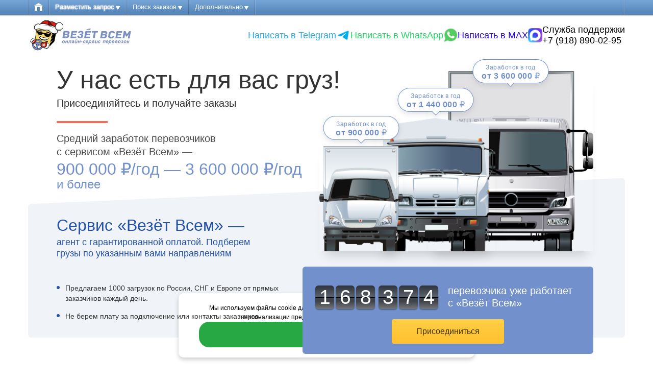

--- FILE ---
content_type: text/html; charset=UTF-8
request_url: https://jalta.vezetvsem.ru/how_to_work
body_size: 26308
content:
<!DOCTYPE html>
<html  lang="ru">
<head>
	<meta charset="utf-8">
	<meta name="AUTHOR"      content="TOT">
	<meta name="viewport"    content="width=device-width, initial-scale=1.0">
	<meta name="googlebot"   content="noarchive">
	<meta name="description" content="Везёт Всем информационная система грузоперевозок он-лайн. На сайте представлены все компании грузоперевозок">
    <!--meta tags-->
	
<meta name="robots" content="index,follow" />
<meta name="googlebot" content="index,follow" />
<meta name="yandex" content="index,follow" />
    
    <link rel="shortcut icon" href="/assets/styles/images/favicon.ico">

	




	<title>Как зарабатывать с «Везёт Всем»</title>

	<link type="text/css" rel="stylesheet" href="https://jalta.vezetvsem.ru/assets/styles/bootstrap/v2.3.2/bootstrap.css" media="screen" />
<link type="text/css" rel="stylesheet" href="https://jalta.vezetvsem.ru/assets/styles/bootstrap/v2.3.2/bootstrap-responsive.css" media="screen" />
<link type="text/css" rel="stylesheet" href="https://www.vezetvsem.ru/assets/styles/normalize.css" media="screen" />
<link type="text/css" rel="stylesheet" href="https://www.vezetvsem.ru/assets/styles/v3/style-v3.css" media="screen" />
<link type="text/css" rel="stylesheet" href="https://www.vezetvsem.ru/assets/styles/v2/auth_social.css" media="screen" />
<link type="text/css" rel="stylesheet" href="https://www.vezetvsem.ru/assets/styles/v3/widget.css" media="screen" />
<link type="text/css" rel="stylesheet" href="https://www.vezetvsem.ru/assets/styles/modern_footer/modern-footer.css" media="screen" />
<link type="text/css" rel="stylesheet" href="https://www.vezetvsem.ru/assets/styles/modern_header/modern-header.css" media="screen" />
<link type="text/css" rel="stylesheet" href="https://www.vezetvsem.ru/assets/styles/home-v4/slick.css" media="screen" />
<link type="text/css" rel="stylesheet" href="https://www.vezetvsem.ru/assets/styles/pages/how_to_work/style.css" media="screen" />
<link type="text/css" rel="stylesheet" href="https://www.vezetvsem.ru/assets/styles/v3/ipad-v3.css?v=11" media="only screen and (min-width: 768px) and (max-width: 979px)" />
<link type="text/css" rel="stylesheet" href="https://www.vezetvsem.ru/assets/styles/v3/style_1024-v3.css?v=11" media="only screen and (min-width: 979px) and (max-width: 1199px)" />
<link type="text/css" rel="stylesheet" href="https://www.vezetvsem.ru/assets/styles/v3/style_1280-v3.css?v=11" media="only screen and (min-width: 1254px)" />
<link type="text/css" rel="stylesheet" href="https://www.vezetvsem.ru/assets/styles/v3/phone-v3.css?v=11" media="only screen and (max-width: 767px)" />
<script type="text/javascript">
    function base_url(addition){if(!addition){ addition=''; }return 'https://jalta.vezetvsem.ru/'+addition;}
    function site_url(addition){ if(!addition){addition='';}return 'https://jalta.vezetvsem.ru/'+addition;}
    function geo_url(addition){ if(!addition){addition='';} return 'https://jalta.vezetvsem.ru/'+addition;}
    function formatItem(row) {return row[0];}
    function formatResult(row) { return row[0].replace(/(<.+?>)/gi, ''); }
    function isLoggedIn() { return ;}
</script>	<script type="text/javascript" src="/assets/scripts/head.js" charset="UTF-8"></script>

	<!-- Google Analytics -->
<script>
    (function(i,s,o,g,r,a,m){i['GoogleAnalyticsObject']=r;i[r]=i[r]||function(){
        (i[r].q=i[r].q||[]).push(arguments)},i[r].l=1*new Date();a=s.createElement(o),
        m=s.getElementsByTagName(o)[0];a.async=1;a.src=g;m.parentNode.insertBefore(a,m)
    })(window,document,'script','//www.google-analytics.com/analytics.js','ga');
            ga('create', 'UA-18075654-1', 'auto');
    
        //ga('require', 'OWOXBIStreaming', {sessionIdDimension: 19});
    //(function(){function g(h,b){var f=h.get('sendHitTask'),g=function(){function a(a,e){var d='XDomainRequest'in window?'XDomainRequest':'XMLHttpRequest',c=new window[d];c.open('POST',a,!0);c.onprogress=function(){};c.ontimeout=function(){};c.onerror=function(){};c.onload=function(){};c.setRequestHeader&&c.setRequestHeader('Content-Type','text/plain');'XDomainRequest'==d?setTimeout(function(){c.send(e)},0):c.send(e)}function f(a,e){var d=new Image;d.onload=function(){};d.src=a+'?'+e}var g=b&&b.domain?b.domain:'google-analytics-ru.bi.owox.com';return{send:function(b){var e=location.protocol+'//'+g+'/collect',d;try{navigator.sendBeacon&&navigator.sendBeacon(d=e+'?tid='+h.get('trackingId'),b)||(2036<b.length?a(d?d:e+'?tid='+h.get('trackingId'),b):f(e,b))}catch(c){}}}}();h.set('sendHitTask',function(a){if(b&&0<b.sessionIdDimension)try{a.set('dimension'+b.sessionIdDimension,a.get('clientId')+'_'+Date.now()),a.get('buildHitTask')(a)}catch(h){}f(a);g.send(a.get('hitPayload'))})}var f=window[window.GoogleAnalyticsObject||'ga'];'function'==typeof f&&f('provide','OWOXBIStreaming',g)})();
        ga('require', 'displayfeatures');
    ga('require', 'linkid', 'linkid.js');
    ga('require', 'ec');
        ga('set', 'hostname', 'jalta.vezetvsem.ru');
                    ga('send', 'pageview');
</script>
<script type="text/javascript">
    var _acic={dataProvider:11};
    (function(){
        var e=document.createElement("script");
        e.type="text/javascript";
        e.async=true;
        e.src="https://www.acint.net/aci.js";
        var t=document.getElementsByTagName("script")[0];
        t.parentNode.insertBefore(e,t)
    })()
</script>
<!-- Google tag (gtag.js) -->
<script async src="https://www.googletagmanager.com/gtag/js?id=G-140J5WJ3Y6"></script>
<script>
    window.dataLayer = window.dataLayer || [];
    function gtag(){dataLayer.push(arguments);}
    gtag('js', new Date());

    gtag('config', 'G-140J5WJ3Y6');
</script>
<meta name="google-site-verification" content="g1qXyFOgwhnHxibjwWhy6_VgDsUq2llPntH-hpWgX0E" />
<!-- Google Analytics --></head>
<body class="v2 local-block-ui">
<!--noindex-->
<script>
    var url = document.location.href;
    var params = {};
    params[url] = document.referrer;
    var yaParams = {link: params};
    yaParams['user_status'] = 'гость';</script>
<!-- Yandex.Metrika counter -->
<script type="text/javascript">
    (function(m,e,t,r,i,k,a){m[i]=m[i]||function(){(m[i].a=m[i].a||[]).push(arguments)};
        m[i].l=1*new Date();
        for (var j = 0; j < document.scripts.length; j++) {if (document.scripts[j].src === r) { return; }}
        k=e.createElement(t),a=e.getElementsByTagName(t)[0],k.async=1,k.src=r,a.parentNode.insertBefore(k,a)})
    (window, document, "script", "https://mc.yandex.ru/metrika/tag.js", "ym");
    ym(1315865, "init", {
        clickmap:true,
        trackLinks:true,
        accurateTrackBounce:true,
        webvisor:true,
        trackHash:true,
        ecommerce:"dataLayer"
    });
</script>
<noscript><div><img src="https://mc.yandex.ru/watch/1315865" style="position:absolute; left:-9999px;" alt="" /></div></noscript>
<!-- /Yandex.Metrika counter -->

<!--/noindex-->
<div class="mh215 pressa-container">
    <div class="container">
        <div class="row">
            <div class="span12">
                <div class="new_header">
                    <div class="top_menu">
                                                
<nav class="log_type">
    <ul class="gen carrier_menu">
        <li class="home no_phone no_ipad">
                            <a href="/"><div class="home_pic"></div></a>
                    </li>
        <li class="add_order_common">
    <a href="https://jalta.vezetvsem.ru/booking"><span>Разместить запрос</span></a>
    <ul>
        <li class="">
            <div class="top_arrow top_arrow_110"></div>
            <div class="left_top_menu">
                <div class="title">Категории перевозок:</div>
                                <ul>
                    <li><a href="https://jalta.vezetvsem.ru/booking/category/household">Мебель и бытовая техника</a></li>
                    <li><a href="https://jalta.vezetvsem.ru/booking/category/moving">Переезд</a></li>
                    <li><a href="https://jalta.vezetvsem.ru/booking/category/building">Строительные грузы и оборудование</a></li>
                    <!--<li><a href="https://jalta.vezetvsem.ru/booking/category/rubbish">Вывоз мусора</a></li>-->
                    <li><a href="https://jalta.vezetvsem.ru/booking/category/vehicle">Автомобили</a></li>
                    <li><a href="https://jalta.vezetvsem.ru/booking/category/moto">Мототехника</a></li>
                    <!--<li><a href="https://jalta.vezetvsem.ru/booking/category/animals">Перевозка животных</a></li>-->
                    <!--<li><a href="https://jalta.vezetvsem.ru/booking/category/people">Пассажирские перевозки</a></li>-->
                    <li><a href="https://jalta.vezetvsem.ru/booking/category/food">Продукты питания</a></li>
                    <li><a href="https://jalta.vezetvsem.ru/booking/category/commercial">Коммерческие перевозки</a></li>
                    <li><a href="https://jalta.vezetvsem.ru/booking/category/passing">Догруз</a></li>
                    <li><a href="https://jalta.vezetvsem.ru/booking/category/book_separate_car">Заказать отдельную машину</a></li>
                    <li><a href="https://jalta.vezetvsem.ru/booking">Прочие грузы</a></li>
                </ul>
            </div>
            <div class="left_top_menu second">
                <div class="title">Дополнительно:</div>
                    <ul>
                                                    <li><a href="https://jalta.vezetvsem.ru/pereezd/kvartiry">Переезд квартиры</a></li>
                            <li><a href="https://jalta.vezetvsem.ru/pereezd/ofisnyj">Офисный переезд</a></li>
                            <li><a href="https://jalta.vezetvsem.ru/pereezd/na-dachu">Переезд на дачу</a></li>
                            <li><a href="https://jalta.vezetvsem.ru/perevozka-mebeli">Перевозка мебели</a></li>
                            <li><a href="https://jalta.vezetvsem.ru/pereezd/iz-goroda-v-gorod">Переезд в другой город</a></li>
                            <li><a href="https://jalta.vezetvsem.ru/gruzoperevozki/mezhdunarodnye">Международные грузоперевозки</a></li>
                            <li><a href="https://jalta.vezetvsem.ru/pereezd/mashina-s-gruzchikami">Машина с грузчиками для переезда</a></li>
                            <li><a href="https://jalta.vezetvsem.ru/transportnye-kompanii">Рейтинг перевозчиков</a></li>
                            <li><a href="https://jalta.vezetvsem.ru/raschet-stoimosti-dostavki-gruza-avtotransportom">Расчёт стоимости перевозки</a></li>
                                    </ul>
                <div class="menu_button">
                    <a href="https://jalta.vezetvsem.ru/booking"><span class="bezpattno_razmestit_zapros"></span></a>
                </div>
            </div>
            <div class="breaker"></div>
        </li>
    </ul>
</li>
            <li class="perevoz"><span class="x-hori" data-key="e9bfc4589a3f92523656e76bf100a00f"></span>        <ul>
            <li>
                <div class="top_arrow"></div>
                <div class="left_top_menu">
                    <ul>
                                                    <li><span class="x-hori" data-key="9d90293a189f3f04a156de25d0a0fa1e"></span></li>
                                                <li><span class="x-hori" data-key="8b47a4aaf0d670067b722ac57f015d3d"></span></li>
                        <li><span class="x-hori" data-key="b45a8f88f857476b23a2f10c99cd7509"></span></li>
                                                                    </ul>
                </div>
                <div class="breaker"></div>
            </li>
        </ul>
    </li>

                    <li class="search_ord"><a href="https://jalta.vezetvsem.ru/listing"><span>Поиск заказов</span></a>
		<ul>
		<li>
			<div class="top_arrow"></div>
			<div class="left_top_menu">
                <ul>
					<li><a href="https://jalta.vezetvsem.ru/listing/all">Все заказы (709)</a></li>
                                            <li><a href="https://jalta.vezetvsem.ru/listing/all/mebel_i_bytovaja_tehnika">Мебель и бытовая техника (89441)</a></li>
                                            <li><a href="https://jalta.vezetvsem.ru/listing/all/pereezd">Переезд (43750)</a></li>
                                            <li><a href="https://jalta.vezetvsem.ru/listing/all/stroitelnye_gruzy_i_oborudovanie">Строительные грузы и оборудование (19594)</a></li>
                                            <li><a href="https://jalta.vezetvsem.ru/listing/all/vyvoz_musora">Вывоз мусора (46)</a></li>
                                            <li><a href="https://jalta.vezetvsem.ru/listing/all/transportnye_sredstva">Транспортные средства (163810)</a></li>
                                            <li><a href="https://jalta.vezetvsem.ru/listing/all/perevozka_zhivotnyh">Перевозка животных (13787)</a></li>
                                            <li><a href="https://jalta.vezetvsem.ru/listing/all/passazhirskie_perevozki">Пассажирские перевозки (2584)</a></li>
                                            <li><a href="https://jalta.vezetvsem.ru/listing/all/produkty_pitanija">Продукты питания (9661)</a></li>
                                            <li><a href="https://jalta.vezetvsem.ru/listing/all/dogruz">Догруз (52154)</a></li>
                                            <li><a href="https://jalta.vezetvsem.ru/listing/all/prochie_gruzy">Прочие грузы (34905)</a></li>
                                    </ul>
			</div>
			<div class="breaker"></div>
		</li>
	</ul>
</li>        
        <li class="dopol"><a href="https://jalta.vezetvsem.ru/help"><span>Дополнительно</span></a>
	<ul>
		<li>
			<div class="top_arrow"></div>
			<div class="left_top_menu">
				<ul>
                                        <li><span class="x-hori" data-key="30674cfa3decd90a08ce19c669deb878"></span></li>
                                            <li><span class="x-hori" data-key="c51424a494d90087d7a1dcd98d5ab83f"></span></li>
                                        <li><span class="x-hori" data-key="130c6312c6303096589eb83556a93ee7"></span></li>
                    <li><span class="x-hori" data-key="f84f818290ed1071d9f2b19f308c0f42"></span></li>
                    <li><span class="x-hori" data-key="5a1154994b7863012d66bfc0994e4917"></span></li>
                    <li><span class="x-hori" data-key="4dc4069d8d6a599b04242e746e0ac07a"></span></li>
                    <li><span class="x-hori" data-key="d377d9951797d5286e6b2728195855f5"></span></li>
                    <li><span class="x-hori" data-key="3dc8ffab54832f2a2ac69aade2c2484c"></span></li>
                    <li><span class="x-hori" data-key="7788f0cd563fcd12642e121614f02eef"></span></li>
                    <li><span class="x-hori" data-key="a8980fed85e0059ac2ced0019638c7c3"></span></li>

                    
                                            <li><span class="x-hori" data-key="06e4d43df5d042eb8e90e39f4fbebac9"></span></li>
                                    </ul>
			</div>
			<div class="breaker"></div>
		</li>
	</ul>
</li>

        
        
        
    </ul>
    <div class="login">
	<ul>
    <li class="registration"><span class="x-hori" data-key="14dd03dbf22b40729dd35bb8443c910b"></span></li>
		<li class="x-open-login-box enter">
        <span class="x-hori" data-key="2706db654c7b9625980b6350d4a85972"></span>	</li>
</ul></div>    <div class="breaker"></div>
</nav>
                    </div>
                                        <style>
                        @media (max-width: 768px) {
                            .top_menu {
                                display: none;
                            }
                        }
                    </style>
                    <script>
                        document.addEventListener("DOMContentLoaded", function () {
                            const topMenu = document.querySelector('.top_menu');
                            const tapBar = document.querySelector('.tap-bar');

                            function toggleMenu() {
                                if (window.innerWidth <= 768) {
                                    if (topMenu) topMenu.style.display = 'none';
                                    if (tapBar) tapBar.style.display = 'block';
                                } else {
                                    if (topMenu) topMenu.style.display = '';
                                    if (tapBar) tapBar.style.display = 'none';
                                }
                            }

                            toggleMenu();
                            window.addEventListener('resize', toggleMenu);
                        });
                    </script>
                    <script>
                        window.isLoggedIn = function() {
                            return false;
                        };
                        window.isUserLoggedIn = false;
                        window.roleId = null;
                        window.userId = null;
                    </script>

                    <script>
                        document.addEventListener("DOMContentLoaded", function () {
                            if (window.innerWidth > 768) return;

                            const tapbar = document.createElement("div");
                            tapbar.classList.add("mobile-tapbar");

                            const isLoggedIn = !!window.isUserLoggedIn;
                            const roleId = window.roleId;

                            let items = [];

                            if (!isLoggedIn) {
                                // Гость
                                items = [
                                    { href: "#", img: "/assets/images/account.png", text: "Аккаунт", type: "account-popup" },
                                    { href: "/transportnye-kompanii", img: "/assets/images/transport.png", text: "Перевозчики" },
                                    { href: "#", img: "/assets/images/New_lead.png", text: "Заявка", type: "categories-popup" },
                                    { href: "#", img: "/assets/images/Messages.png", text: "Сообщения", type: "hint" },
                                    { href: "#", img: "/assets/images/Stavki.png", text: "Ставки", type: "hint" }
                                ];
                            } else if (roleId == 4) {
                                // Заказчик
                                items = [
                                    { href: "/account", img: "/assets/images/account.png", text: "Кабинет" },
                                    { href: "/transportnye-kompanii", img: "/assets/images/transport.png", text: "Перевозчики" },
                                    { href: "#", img: "/assets/images/New_lead.png", text: "Новая", type: "categories-popup" },
                                    { href: "#", img: "/assets/images/Messages.png", text: "Сообщения", messages: true },
                                    { href: "#", img: "/assets/images/Stavki.png", text: "Цены", prices: true }
                                ];
                            } else if (roleId == 2) {
                                // Администратор
                                items = [
                                    { href: "/page404/show_documents", img: "/assets/images/mydocs.png", text: "Документы" },
                                    { href: "/admin/financial/invoices", img: "/assets/images/billing.png", text: "Счета" },
                                    { href: "/page500", img: "/assets/images/Adminpanel_button.png", text: "Админ" },
                                    { href: "/admin/messages", img: "/assets/images/Messages.png", text: "Сообщения" },
                                    { href: "/page404/show_orders", img: "/assets/images/Leads.png", text: "Заявки" }
                                ];
                            } else {
                                // Перевозчик
                                items = [
                                    { href: "/account/documents", img: "/assets/images/mydocs.png", text: "Документы" },
                                    { href: "/account/billing", img: "/assets/images/billing.png", text: "Счета" },
                                    { href: "/listing", img: "/assets/images/Search_leads.png", text: "Поиск" },
                                    { href: "/account/routes_n_notices", img: "/assets/images/Routes.png", text: "Маршруты" },
                                    { href: "/account/bids_current", img: "/assets/images/Stavki.png", text: "Ставки" }
                                ];
                            }


                            tapbar.innerHTML = items.map((item, i) => {
                                let separator = i < items.length - 1 ? '<div class="tapbar-separator"></div>' : '';
                                let cls = '';
                                if (item.type === "hint") cls = "need-auth";
                                if (item.messages) cls += ' messages-btn';
                                if (item.prices) cls += ' prices-btn';
                                if (item.type === "account-popup") cls += ' account-btn';
                                if (item.type === "categories-popup") cls += ' categories-btn';
                                return `<a href="${item.href}" class="tapbar-item ${cls}" style="text-decoration: none;">
                                <img src="${item.img}" alt="${item.text}">
                                <span>${item.text}</span>
                                </a>${separator}`;
                            }).join('');

                            document.body.appendChild(tapbar);

                            // ==== CSS ====
                            const style = document.createElement("style");
                                style.textContent = `
                                    .mobile-tapbar { position: fixed; bottom: 0; left: 0; right: 0; background: #fff; border-top: 1px solid #ddd;
                                        display: flex; justify-content: space-between; align-items: center; padding: 6px 0; z-index: 9999;
                                        box-shadow: 0 -2px 5px rgba(0,0,0,0.1); border-radius: 15px;
                                    }
                                    .tapbar-item { flex: 1; text-align: center; font-size: 12px; color: #333;
                                        display: flex; flex-direction: column; align-items: center; justify-content: center;
                                        text-decoration: none; position: relative;
                                    }
                                    .tapbar-item img { width: 30px; height: 30px; margin-bottom: 6px; }
                                    .tapbar-item span { display: block; line-height: 1.2; }
                                    .tapbar-separator { border-radius: 40px; width: 2px; height: 20px; background: #c7c7c7; margin-bottom: 6px; }

                                    .auth-hint { width: 75%; position: fixed; bottom: 60px; left: 50%;
                                        transform: translateX(-50%); background: #ff5d5d; color: #fff;
                                        font-weight: bold; text-align: center; padding: 8px 16px; border-radius: 40px;
                                        opacity: 0; transition: opacity 0.5s ease, bottom 0.5s ease; z-index: 10000; white-space: nowrap;
                                    }
                                    .auth-hint.show { opacity: 1; bottom: 70px; }

                                    .auth-popup, .categories-popup {
                                        position: fixed; bottom: 70px;
                                        display: flex; flex-direction: column; gap: 15px;
                                        opacity: 0; transition: opacity 0.3s ease, transform 0.3s ease;
                                        z-index: 10000;
                                        pointer-events: none;
                                    }
                                    .auth-popup { left: 20px; transform: translateY(20px); }
                                    .categories-popup { right: 20px; transform: translateY(20px); }

                                    .auth-popup.show, .categories-popup.show {
                                        opacity: 1; transform: translateY(0);
                                        pointer-events: auto;
                                    }

                                    .auth-popup a, .categories-popup a {
                                        width: 200px; height: 40px; display: flex; align-items: center; justify-content: center;
                                        color: #fff; font-weight: bold; text-decoration: none; border-radius: 30px;
                                    }

                                    /* Авторизация/регистрация */
                                    .auth-popup a.auth-link:first-child { background-color: #FFC107; }
                                    .auth-popup a.auth-link:last-child { background-color: #4CAF50; }

                                    /* Категории с разными цветами */
                                    .categories-popup a:nth-child(1) { background-color: #d97382; }
                                    .categories-popup a:nth-child(2) { background-color: #90caf9; }
                                    .categories-popup a:nth-child(3) { background-color: #b0bec5; }
                                    .categories-popup a:nth-child(4) { background-color: #6874bf; }
                                    .categories-popup a:nth-child(5) { background-color: #57c994; }
                                    .categories-popup a:nth-child(6) { background-color: #f3b85f; }
                                    `;
                            document.head.appendChild(style);

                            // === Хинт для гостей ===
                            function showAuthHint() {
                                let hint = document.querySelector(".auth-hint");
                                if (!hint) {
                                    hint = document.createElement("div");
                                    hint.classList.add("auth-hint");
                                    hint.textContent = "Авторизуйтесь или зарегистрируйтесь";
                                    document.body.appendChild(hint);
                                }
                                hint.classList.add("show");
                                setTimeout(() => hint.classList.remove("show"), 1700);
                            }

                            // === AJAX кнопки ===
                            const messagesBtn = tapbar.querySelector(".messages-btn");
                            if (messagesBtn) {
                                messagesBtn.addEventListener("click", function (e) {
                                    e.preventDefault();
                                    if (!isLoggedIn) { showAuthHint(); return; }
                                    fetch('/account/get_last_order_chat', {
                                        method: 'POST', headers: { 'Content-Type': 'application/json' },
                                        body: JSON.stringify({ user_id: window.userId })
                                    })
                                        .then(res => res.json())
                                        .then(data => { if (data.success && data.chat_url) window.location.href = data.chat_url; else alert(data.error || "У вас пока нет заявок"); })
                                        .catch(err => { console.error(err); alert("Произошла ошибка, попробуйте позже"); });
                                });
                            }

                            const pricesBtn = tapbar.querySelector(".prices-btn");
                            if (pricesBtn) {
                                pricesBtn.addEventListener("click", function (e) {
                                    e.preventDefault();
                                    if (!isLoggedIn) { showAuthHint(); return; }
                                    fetch('/account/get_last_order_prices', {
                                        method: 'POST', headers: { 'Content-Type': 'application/json' },
                                        body: JSON.stringify({ user_id: window.userId })
                                    })
                                        .then(res => res.json())
                                        .then(data => { if (data.success && data.prices_url) window.location.href = data.prices_url; else alert(data.error || "У вас пока нет заявок"); })
                                        .catch(err => { console.error(err); alert("Произошла ошибка, попробуйте позже"); });
                                });
                            }

                            // === Popup авторизации ===
                            let authPopup = null;
                            if (!isLoggedIn) {
                                authPopup = document.createElement("div");
                                authPopup.classList.add("auth-popup");
                                authPopup.innerHTML = `
                                    <a href="/auth" class="auth-link">Авторизация</a>
                                    <a href="/auth/choice" class="auth-link">Регистрация</a>
                                `;
                                document.body.appendChild(authPopup);

                                const accountBtn = tapbar.querySelector(".account-btn");
                                accountBtn.addEventListener("click", function (e) {
                                    e.preventDefault();
                                    authPopup.classList.toggle("show");
                                    categoriesPopup.classList.remove("show");
                                });

                                document.addEventListener("click", function (e) {
                                    if (!tapbar.contains(e.target) && !authPopup.contains(e.target)) authPopup.classList.remove("show");
                                });

                                document.querySelectorAll(".need-auth").forEach(el => {
                                    el.addEventListener("click", function (e) { e.preventDefault(); showAuthHint(); });
                                });

                                authPopup.querySelectorAll(".auth-link").forEach(link => {
                                    link.addEventListener("click", function () { authPopup.classList.remove("show"); });
                                });
                            }

                            // === Popup категорий ===
                            const categoriesPopup = document.createElement("div");
                            categoriesPopup.classList.add("categories-popup");
                            categoriesPopup.innerHTML = `
                                <a href="/booking/category/commercial">Коммерческие грузы</a>
                                <a href="/booking/category/book_separate_car">Отдельная машина</a>
                                <a href="/booking">Прочее</a>
                                <a href="/booking/category/passing">Попутные грузы</a>
                                <a href="/booking/category/moving">Переезд</a>
                                <a href="/booking/category/vehicle">Автомобили</a>
                            `;
                            document.body.appendChild(categoriesPopup);

                            const categoriesBtn = tapbar.querySelector(".categories-btn");
                            if (categoriesBtn) {
                                categoriesBtn.addEventListener("click", function (e) {
                                    e.preventDefault();
                                    categoriesPopup.classList.toggle("show");
                                    if (authPopup) authPopup.classList.remove("show");
                                });
                            }

                            document.addEventListener("click", function (e) {
                                if (!tapbar.contains(e.target) && !categoriesPopup.contains(e.target)) categoriesPopup.classList.remove("show");
                            });

                            // === Закрытие попапов при прокрутке ===
                            window.addEventListener("scroll", function () {
                                if (authPopup) authPopup.classList.remove("show");
                                if (categoriesPopup) categoriesPopup.classList.remove("show");
                            });
                        });
                    </script>

                                                                <div class="header__wrapper"> <!--Для снега и герлянды добавить сюда style="margin-top: 60px;"-->
    <div class="main_logo">
        <a class="header__logo" href="https://jalta.vezetvsem.ru"></a>
        <div class="menu_icon x-open-menu">
            <img src="/assets/images/support_icon_menu.png" alt="">
        </div>
        <style>
            .menu_box {
                position: fixed;
                top: -100%;
                left: 50%;
                transform: translateX(-50%);
                width: 90%;
                max-width: 400px;
                background: #fff !important;
                border-radius: 20px;
                box-shadow: 0 6px 20px rgba(0, 0, 0, 0.25);
                padding: 20px;
                display: flex;
                flex-direction: column;
                align-items: center;
                gap: 5px;
                opacity: 0;
                transition: all 0.8s ease;
                z-index: 9999;
            }

            .menu_box.active {
                top: 10%;
                opacity: 1;
            }

            .support-header {
                text-align: center;
            }

            .support-title-top {
                display: block;
                font-weight: 600;
                font-size: 18px;
                margin-bottom: 5px;
            }

            .support-phone-top {
                color: #2e86de;
                font-weight: 500;
                text-decoration: none;
                font-size: 16px;
            }

            .whatsapp-container {
                display: flex;
                align-items: center;
                justify-content: center;
                gap: 10px;
                cursor: pointer;
                transition: 0.3s;
            }

            .whatsapp-container:hover {
                transform: translateY(-2px);
            }

            .whatsapp-img {
                width: 28px;
                height: 28px;
            }

            .feedback-btn {
                position: relative;
                display: inline-block;
                background: #2e86de;
                color: white;
                text-align: center;
                border: none;
                border-radius: 20px;
                padding: 10px 40px 10px 18px; /* запас справа под иконку */
                font-size: 13px;
                font-weight: 500;
                cursor: pointer;
                width: 75%;
                transition: background 0.3s;
                text-decoration: none;
                margin-top: 10px;
            }

            .feedback-btn img {
                position: absolute;
                right: 7px;
                top: 50%;
                transform: translateY(-50%);
                width: 23px;
                height: 23px;
                object-fit: contain;
                pointer-events: none;
            }

            .feedback-btn:hover {
                background: #1e5fbf;
            }

            @media (max-width: 768px) {
                .menu_box {
                    width: 80%;
                    top: -100%;
                }

                .menu_box.active {
                    top: 8%;
                }
            }
        </style>

        <!-- Новый блок поддержки -->
        <div class="menu_box">
            <div class="support-header">
                <span class="support-title-top">Служба поддержки</span>
                <a class="support-phone-top" href="tel:+79188900295">+7 (918) 890-02-95</a>
            </div>

            <div class="whatsapp-container x-open-whatsApp">
                <img class="whatsapp-img" src="/assets/images/whatsapp.png" alt="WhatsApp" />
                <span class="whatsapp-text">Написать в WhatsApp</span>
            </div>

            <a
                    href="https://max.ru/u/f9LHodD0cOIw5_Q27D3V9O2VjZPIVOMA3sCqjvAR-oa5q3qxO9MbHwx6lZ4"
                    class="whatsapp-container"
                    target="_blank"
                    rel="noopener noreferrer"
                    style="position: relative; left: -21px; text-decoration: none;"
            >
                <img class="whatsapp-img" src="/assets/images/mess-max.png" alt="MAX" />
                <span class="whatsapp-text" style="color: #2a06e3;">Написать в MAX</span>
            </a>

            <a href="https://yandex.ru/maps/org/vezyot_vsem/195395270700/?ll=99.505405%2C46.871535&z=2"
               target="_blank"
               class="feedback-btn">
                Отзывы о сервисе Везёт Всем
                <img src="/assets/images/yandex_logo.png" alt="Yandex">
            </a>
        </div>

        <!-- Старый блок поддержки
        <div class="menu_box">
            <div class="telegram-container x-open-telegram">
                <span class="telegram-text">Написать в Telegram</span>
                <img class="whatsapp-img" src="/assets/images/telegram-icon"" alt="404" />
            </div>
            <div class="whatsapp-container x-open-whatsApp">
                <span class="whatsapp-text">Написать в WhatsApp</span>
                <img class="whatsapp-img" src="/assets/images/whatsapp.png"" alt="404" />
            </div>
            <div class="support-container-phone">
                <span class="support-text x-open-support-box">Служба поддержки</span>
                <a class="support-text" href="tel:+79188900295"> +7 (918) 890-02-95</a>
            </div>
        </div>
        -->
    </div>
    <div class="header__contacts">
        <div class="header_whatsapp">
            <div class="feedback-container">
                <div class="sn-feedback" style="flex-direction: row;">
                    <div class="telegram-container x-open-telegram">
                        <span class="telegram-text">Написать в Telegram</span>
                        <img class="whatsapp-img" src="/assets/images/telegram-icon"" alt="404" />
                    </div>
                    <div class="whatsapp-container x-open-whatsApp">
                        <span class="whatsapp-text">Написать в WhatsApp</span>
                        <img class="whatsapp-img" src="/assets/images/whatsapp.png"" alt="404" />
                    </div>
                    <a
                            href="https://max.ru/u/f9LHodD0cOIw5_Q27D3V9O2VjZPIVOMA3sCqjvAR-oa5q3qxO9MbHwx6lZ4"
                            class="whatsapp-container"
                            target="_blank"
                            rel="noopener noreferrer"
                            style="text-decoration: none;"
                    >
                        <span class="whatsapp-text" style="color: #2a06e3;">Написать в MAX</span>
                        <img class="whatsapp-img" src="/assets/images/mess-max.png" alt="MAX">
                    </a>

                </div>
                <div class="support-container">
                    <span class="support-text x-open-support-box">Служба поддержки</span>
                    <a class="support-text" href="tel:+79188900295"> +7 (918) 890-02-95</a>
                </div>
            </div>
                <!--<div class="header__phone">
                    <span>Звонок по&nbsp;России бесплатно</span>
                    <a class="header__phone-number" href="tel:+78005551923">8 (800) 555-19-23</a>
                </div>-->
                <!--<div class="header__phone">
                    <span></span>
                    <a class="header__phone-number" href="tel:"></a>
                </div>-->
            </div>
    </div>
</div>

                                    </div>
            </div>
        </div>
    </div>
</div>
<div id="x-login-dialog" class="login-modal fade hidden">
    <div class="content">
        <form method="post" action="/auth/login?ret=aHR0cHM6Ly9qYWx0YS52ZXpldHZzZW0ucnUvaG93X3RvX3dvcms=" class="x-login-form">
            <button type="button" class="close" data-dismiss="modal" aria-hidden="true">×</button>
            <p class="title">Авторизация</p>
            <p class="text">Для входа в систему введите e-mail и пароль</p>
            <p class="warning alert alert-danger x-warning-message hidden"></p>
            <div class="row">
                <label>E-mail</label>
                <input tabindex="2" id="x-username" name="username" class="input" value="" type="text" placeholder="primer@mail.ru">
                <span class="forgot"><a href="https://jalta.vezetvsem.ru/auth/choice">Зарегистрироваться</a></span>
            </div>
            <div class="row">
                <label>Пароль</label>
                <input tabindex="3" id="x-password" name="password" class="input" type="password" />
                <div class="forgot">
                    <div class="chto_takoe"><span>Что это?</span> 
                        <p>При регистрации на сервисе «Везёт Всем» пароль был выслан на указанную вами электронную почту.</p>
                    </div>
                    <a href="https://jalta.vezetvsem.ru/auth/forgot_password">Я забыл пароль </a>
                </div>
            </div>
            <div class="button"><button class="auto_butt x-login-btn" type="submit">Войти на сайт</button></div>
        </form>
    </div>
</div>
<div id="x-support-dialog" class="widget fade hidden">
    <div class="content ">
        <form method="post" class="x-support-form" onsubmit="return false;">
            <button type="button" class="close" data-dismiss="modal" aria-hidden="true">×</button>
            <p class="title">Связаться со службой поддержки</p>
            <p class="warning alert alert-danger x-warning-message hidden"></p>
            <p class="alert alert-success x-success-message hidden"></p>

            <div >
                <input
                    tabindex="2"
                    name="subject"
                    class="input x-subject"
                    value=""
                    type="text"
                    placeholder="Тема сообщения">
            </div>
            <div >
                <textarea tabindex="3"  class="x-message" name="message" id="" rows="5" placeholder="Как мы можем вам помочь?"></textarea>
            </div>
            <div >
                <input
                    tabindex="4"
                    name="email"
                    class="input x-email"
                    value=""
                    type="text"
                    placeholder="Ваш электронный адрес">
            </div>
            <div class="support-checkbox">
                <input id="agree_support"
                    name="agree"
                    class="support-checkbox-input x-agree"
                    type="checkbox">
                <label for="agree_support">Согласен с обработкой моих персональных данных в соответствии с <a href="https://jalta.vezetvsem.ru/privacy_policy" target="_blank">политикой конфиденциальности</a></label>
            </div>

            <div class="button"><button class="widget-button x-send-butt" type="submit" disabled>Отправить сообщение</button></div>

        </form>
    </div>
</div>
<section id="content">
    <section class="how-offer">
    <div class="vv-container">
        <div class="how-offer__block">
            <h1 class="how-offer__title">У&nbsp;нас есть для вас груз!</h1>
            <div class="how-offer__subtitle">Присоединяйтесь и&nbsp;получайте заказы</div>
            <div class="how-offer__info">Средний заработок перевозчиков с&nbsp;сервисом &laquo;Везёт Всем&raquo; &mdash;</div>
            <div class="how-offer__info-salary">900&nbsp;000&nbsp;&#8381;/год&nbsp;&mdash; 3&nbsp;600&nbsp;000&nbsp;&#8381;/год <span class="how-offer__info-salary--small">и&nbsp;более</span></div>
        </div>
        <div class="how-offer__service">
            <div class="how-offer__block how-offer__service-wrapper">
                <div class="how-offer__service-title">
                    <span>Сервис &laquo;Везёт&nbsp;Всем&raquo; &mdash;</span>
                    <p class="how-offer__service-title-small">агент с&nbsp;гарантированной оплатой. Подберем грузы по&nbsp;указанным вами направлениям</p>
                </div>
                <ul class="how-offer__service-list">
                    <li class="how-offer__service-list-item">Предлагаем 1000 загрузок по&nbsp;России, СНГ и&nbsp;Европе от&nbsp;прямых заказчиков каждый день.</li>
                    <li class="how-offer__service-list-item">Не&nbsp;берем плату за&nbsp;подключение или контакты заказчиков.</li>
                </ul>
                <div class="how-offer__service-cars">
                    <div class="how-offer__service-car how-offer__service-car--gazel">
                        <div class="how-offer__service-car-info how-offer__service-car-info--gazel">
                            <span>Заработок в&nbsp;год</span>
                            <p class="how-offer__service-car-salary">от&nbsp;900&nbsp;000&nbsp;<span>&#8381;</span></p>
                        </div>
                        <img class="how-offer__service-car-img how-offer__service-car-img--gazel" src="assets/styles/images/how_to_work/gazel.png" alt="Газель">
                    </div>
                    <div class="how-offer__service-car how-offer__service-car--zil">
                        <div class="how-offer__service-car-info how-offer__service-car-info--zil">
                            <span>Заработок в&nbsp;год</span>
                            <p class="how-offer__service-car-salary">от&nbsp;1&nbsp;440&nbsp;000&nbsp;<span>&#8381;</span></p></div>
                        <img class="how-offer__service-car-img how-offer__service-car-img--zil" src="assets/styles/images/how_to_work/zil.png" alt="Зил">
                    </div>
                    <div class="how-offer__service-car how-offer__service-car--truck">
                        <div class="how-offer__service-car-info how-offer__service-car-info--truck">
                            <span>Заработок в&nbsp;год</span>
                            <p class="how-offer__service-car-salary">от&nbsp;3&nbsp;600&nbsp;000&nbsp;<span>&#8381;</span></p>
                        </div>
                        <img class="how-offer__service-car-img how-offer__service-car-img--truck" src="assets/styles/images/how_to_work/truck.png" alt="Многотонник">
                    </div>
                </div>
                <div class="how-offer__service-counter-wrapper">
                    <div class="how-offer__service-counter">
                        <div class="how-offer__service-counter-number">
                            <p>1</p><p>6</p><p>8</p><p>3</p><p>7</p><p>4</p>
                        </div>
                        <div class="how-offer__service-counter-p">перевозчика уже работает с&nbsp;&laquo;Везёт Всем&raquo;</div>
                    </div>
                    <a class="vv-button vv-button--gold vv-button--medium how-offer__service-counter-button" href="/registration/step0" target="_blank">Присоединиться</a>
                </div>
            </div>
        </div>
    </div>
</section>

<section class="how-couse">
    <div class="vv-container">
        <div class="how-couse__title">Почему перевозчики работают с&nbsp;&laquo;Везёт Всем&raquo;</div>
        <div class="how-couse__blocks">
            <div class="how-couse__block how-couse__block--blue how-couse__block--boxes">
                <svg class="how-couse__svg how-couse__svg--boxes" id="Слой_1" xmlns="http://www.w3.org/2000/svg" viewBox="0 0 96.3 46.2"><style>.qt0{fill:none;stroke:#fff;stroke-width:2;stroke-linejoin:round;stroke-miterlimit:10}.qt1{fill:#fff}.qt2,.qt3,.qt4{stroke:#fff;stroke-miterlimit:10}.qt2{stroke-linecap:round;fill:none}.qt3{fill:#faf9f3}.qt4{fill:none;stroke-width:1.0104}</style><path class="qt0" d="M12.1 1.2v16h-11v9h2v19h92v-31h-23v-13z"/><path class="qt1" d="M71.1 2.2v12h-25v30h-11v-18h2v-9h-24v-15h58m1-1h-60v17h24v7h-2v20h13v-30h25v-14z"/><path class="qt1" d="M71.1 2.2v5h-58v-5h58m1-1h-60v7h60v-7zm-26 38v5h-11v-5h11m1-1h-13v7h13v-7z"/><path class="qt1" d="M19.1 8.2v9h-6v-9h6m1-1h-8v11h8v-11zm51 1v5.9h-6V8.2h6m1-1h-8v7.9h8V7.2z"/><path class="qt2" d="M19.6 16.7l9-9m-1.9 9.9l9.4-9.4m-1.5 9.5l9.5-9.5m9.5 6.4l6.5-6.4M34.5 33.7l12-12m15.3-7.2l2.8-2.8m-27 27l8.9-9"/><path class="qt3" d="M36.6 23.7l15.9-16"/><path class="qt1" d="M36.1 18.2v7h-34v-7h34m1-1h-36v9h36v-9z"/><path class="qt1" d="M34.1 26.2v18h-30v-18h30m1-1h-32v20h32v-20z"/><path class="qt1" d="M22.1 30.2c.6 0 1 .4 1 1s-.4 1-1 1h-6c-.6 0-1-.4-1-1s.4-1 1-1h6m0-1h-6c-1.1 0-2 .9-2 2s.9 2 2 2h6c1.1 0 2-.9 2-2s-.9-2-2-2zm72-14.1v29.1h-47V15.1h47m1-1h-49v31.1h49V14.1z"/><path class="qt1" d="M92.3 15.2l-34.6 29h-8.9l34.6-29h8.9m2.8-1h-12l-37 31h12l37-31z"/><path class="qt4" d="M65.1 38.7H95m-48.4 0h8.1m17.6-6H95m-48.4 0h15.3m17.6-6.1H95m-48.4 0h22.3m17.7-6H95m-48.5 0h29.8"/></svg>                <div class="how-couse__block-info">
                    <input type="checkbox" class="how-couse__block-toggler" id="boxes" name="block-info" checked>
                    <label class="how-couse__block-title how-couse__block-title--white" for="boxes">Более 1000 грузов ежедневно<div class="how-couse__block-arrow"><svg class="how-couse__block-arrow-svg how-start__step-arrow-svg" viewBox="0 0 8 13" xmlns="http://www.w3.org/2000/svg"><path d="M.843 7.207L.136 6.5 6.5.136 7.914 1.55 2.964 6.5l4.95 4.95L6.5 12.864.843 7.207z" class="vv-button__arrow" fill-rule="evenodd"/></svg></div></label>
                    <div class="how-couse__block-p how-couse__block-p--white">Все грузы по&nbsp;России и&nbsp;зарубежью на&nbsp;одном сайте.</div>
                </div>
            </div>
            <div class="how-couse__block how-couse__block--helmet">
                <svg class="how-couse__svg how-couse__svg--helmet" id="Слой_1" xmlns="http://www.w3.org/2000/svg" viewBox="0 0 81 57"><style>.st0{fill:none;stroke:#7290cb;stroke-width:2}.st1{fill:#7290cb}</style><path class="st0" d="M75 48h-4v-7.9l-.8-1.1c.3-1.9.8-6.2.8-9 0-4-3-8-3-8-.2-.2-.3-.3-.5-.4.3-1 .4-1.7-.5-2.6 0 0-2.1-2.7-5-5s-6-4-6-4c-.8-.4-1.5-.7-2-.7V6c0-2.2-6-5-14-5-9 0-13 2.8-13 5v3.3c-.5 0-1.2.2-2 .7 0 0-3.1 1.7-6 4s-5 5-5 5c-.9.9-.8 1.6-.5 2.6-.2.1-.3.2-.5.4 0 0-3 4-3 8 0 2.8.6 7.1.8 9l-.8 1.1V48H6c-2.2 0-4 1.8-4 4s1.8 4 4 4h69c2.2 0 4-1.8 4-4s-1.8-4-4-4z"/><path class="st1" d="M75 49c1.7 0 3 1.4 3 3s-1.4 3-3 3H6c-1.7 0-3-1.4-3-3s1.4-3 3-3h69m0-1H6c-2.2 0-4 1.8-4 4s1.8 4 4 4h69c2.2 0 4-1.8 4-4s-1.8-4-4-4zM40 2c8.1 0 13 2.8 13 4v33H28V6c0-1.3 3-4 12-4m0-1c-9 0-13 2.8-13 5v34h27V6c0-2.2-6-5-14-5z"/><path class="st1" d="M26.9 10.3c0 .1.1.3.1.7v28h-7.3l-5.2-17.3c-.3-1.2-.4-1.4.2-1.9 0 0 2.1-2.6 4.9-4.9 2.7-2.2 5.8-3.9 5.8-3.9.9-.5 1.3-.7 1.5-.7m.1-1c-.5 0-1.2.3-2 .7 0 0-3.1 1.7-6 4s-5 5-5 5c-1 1-.8 1.8-.4 2.9L19 40h9V11c0-1.2-.3-1.7-1-1.7z"/><path class="st1" d="M13.7 22.7c0 .1.1.2.1.3l4.8 16h-6.8c-.3-1.8-.9-6.2-.9-9 .1-3.3 2.4-6.7 2.8-7.3m.1-1.2c-.2 0-.5.1-.8.5 0 0-3 4-3 8 0 3.8 1 10 1 10h9l-5.2-17.3c-.2-.6-.5-1.2-1-1.2zm40.3-11.2c.2 0 .6.1 1.5.6 0 0 3.1 1.6 5.8 3.9 2.7 2.2 4.8 4.8 4.9 4.9.6.6.5.8.2 1.9L61.3 39H54V11c0-.4 0-.6.1-.7m-.1-1c-.7 0-1 .5-1 1.7v29h9l5.4-18.1c.4-1.1.6-1.9-.4-2.9 0 0-2.1-2.7-5-5s-6-4-6-4c-.8-.4-1.5-.7-2-.7z"/><path class="st1" d="M67.3 22.7c.4.6 2.7 4 2.7 7.3 0 2.8-.6 7.2-.9 9h-6.8l4.8-16c.1-.1.1-.2.2-.3m-.1-1.2c-.5 0-.8.6-1 1.2L61 40h9s1-6.2 1-10c0-4-3-8-3-8-.3-.3-.6-.5-.8-.5zm-27.1-5.7s.2.1.4.4l2.7 4.1c.6.9.6 2.5 0 3.4l-2.7 4.1c-.2.3-.3.4-.4.4 0 0-.2-.1-.4-.4l-2.6-4.1c-.6-.9-.6-2.5 0-3.4l2.7-4.1c.2-.4.3-.4.3-.4m0-1.5c-.6 0-1.2.3-1.6 1l-2.7 4.1c-.9 1.4-.9 3.7 0 5l2.7 4.1c.5.7 1 1 1.6 1s1.2-.3 1.6-1l2.7-4.1c.9-1.4.9-3.7 0-5l-2.7-4.1c-.4-.7-1-1-1.6-1z"/></svg>                <div class="how-couse__block-info">
                    <input type="checkbox" class="how-couse__block-toggler" id="helmet" name="block-info">
                    <label class="how-couse__block-title" for="helmet">Оплата рисков и&nbsp;покрытие непредвиденных расходов<div class="how-couse__block-arrow"><svg class="how-couse__block-arrow-svg how-start__step-arrow-svg" viewBox="0 0 8 13" xmlns="http://www.w3.org/2000/svg"><path d="M.843 7.207L.136 6.5 6.5.136 7.914 1.55 2.964 6.5l4.95 4.95L6.5 12.864.843 7.207z" class="vv-button__arrow" fill-rule="evenodd"/></svg></div></label>
                    <div class="how-couse__block-p">Мы&nbsp;оплачиваем простои и&nbsp;другие непредвиденные издержки.</div>
                </div>
            </div>
            <div class="how-couse__block how-couse__block--shield">
                <svg class="how-couse__svg how-couse__svg--shield" xmlns="http://www.w3.org/2000/svg" width="72" height="82" viewBox="0 0 72 82"><g fill="none" fill-rule="evenodd"><path fill="#FAF9F3" stroke="#7290CB" stroke-width="2" d="M71 15.404C71 45.76 62.056 67.05 36 80.85 9.944 67.444 1 46.154 1 15.403 16.944 15.404 36 2 36 2s18.667 13.404 35 13.404z"/><path stroke="#7290CB" d="M10.236 22.903l-8.75-6.806m60.278 6.806l8.75-6.806m-35-2.916V2.487m0 68.056v9.77" stroke-linecap="square"/><path fill="#FAF9F3" stroke="#7290CB" d="M9.29 22.23c0 19.63 6.925 39.262 26.402 49.295C55.602 61.492 62.094 41.86 62.094 22.23c-12.12 0-26.402-10.033-26.402-10.033S21.41 22.23 9.29 22.23z"/><path fill="#7290CB" d="M31.823 42.186v4.15h12.295v4.148H31.823v4.15h-4.098v-4.15h-4.1v-4.15h4.1v-4.148h-4.1v-4.15h4.1V25.59h10.853c3.848 0 8.82 2.16 8.82 8.298s-4.87 8.298-8.82 8.298h-6.755zM43.38 33.76c0-4.275-4.064-4.275-4.884-4.275h-6.673v8.552h6.673s4.884 0 4.884-4.276z"/></g></svg>                <div class="how-couse__block-info">
                    <input type="checkbox" class="how-couse__block-toggler" id="shield" name="block-info">
                    <label class="how-couse__block-title" for="shield">Финансовые и&nbsp;юридические гарантии<div class="how-couse__block-arrow"><svg class="how-couse__block-arrow-svg how-start__step-arrow-svg" viewBox="0 0 8 13" xmlns="http://www.w3.org/2000/svg"><path d="M.843 7.207L.136 6.5 6.5.136 7.914 1.55 2.964 6.5l4.95 4.95L6.5 12.864.843 7.207z" class="vv-button__arrow" fill-rule="evenodd"/></svg></div></label>
                    <div class="how-couse__block-p">&laquo;Везёт Всем&raquo; выступает финансовым и&nbsp;юридическим гарантом во&nbsp;всех сделках.</div>
                </div>
            </div>
            <div class="how-couse__block how-couse__block--blue how-couse__block--money">
                <svg class="how-couse__svg how-couse__svg--money" id="Слой_1" xmlns="http://www.w3.org/2000/svg" viewBox="0 0 74.6 71.9"><style>.dt0{fill:none;stroke:#fff;stroke-width:2;stroke-miterlimit:10}.dt0,.dt1{stroke-linejoin:round}.dt1,.dt2,.dt3,.dt4{fill:none;stroke:#fff;stroke-miterlimit:10}.dt3,.dt4{stroke-linecap:round}.dt4{stroke-linejoin:round}</style><path class="dt0" d="M22.8 70.6l-7.5-9-14.1-21S7.3 12.6 41.1.8c19.5 4.6 32.4 18.3 32.4 18.3s-6 .9-8.7 1.7c4.3 4.1 5.8 8.8 5.8 8.8l-4 .3s4.7 5 6.2 12.5c-2.3 6-3.8 13.1-3.8 13.1s-24.8-2.3-46.2 15.1z"/><path class="dt1" d="M15.7 61.5s18.4-23.9 56.7-19.1C71 45.3 68.8 55 68.8 55s-24.3-2.3-46 15c-3.4-4.1-7.1-8.5-7.1-8.5z"/><path class="dt2" d="M17.4 63.6s19.7-21.9 53.7-18.5M19.2 65.6c4.4-4.2 22.8-19.8 51.2-16.9m-49.6 19c6.4-5.6 23.5-17.9 48.8-15.9m2.7-9.4s-.1-5.9-6.9-13.1"/><path class="dt1" d="M15.8 61.4L1.6 40.5S8.3 12 41 1.3c18.3 4.2 31.7 17.5 31.7 17.5S29.2 23 15.8 61.4z"/><path class="dt1" d="M15.8 61s18-30.6 54.2-31.8c-1.7-4.9-6.5-8.8-6.5-8.8"/><ellipse transform="rotate(-51 28.252 23.092)" class="dt2" cx="28.3" cy="23.1" rx="7" ry="9.5"/><path class="dt3" d="M11.6 45.1s1.8-7 7.7-13.6m-9 6.6s1.4-4.5 5.9-9.4m.3 14.7s2.2-5.1 5.8-9.1m13.4-18s4-4.4 11.5-6.5m-14.7 4s3-3.1 7.3-4.8m-1.1 10.1s3.5-3.6 7.9-4.8"/><path class="dt4" d="M33.9 35.3s3.2 1.1 5.3-.5 1.3-4.1 1.3-4.1m-3.1 9s2.5 2.2 6.6 1.1c4.2-1.1 2.4-6.1 2.4-6.1m3.9-1.2s5.3-1.8 10.9-1.8m-10.3 4.8s3.6-1.2 7.7-1.2"/></svg>                <div class="how-couse__block-info">
                    <input type="checkbox" class="how-couse__block-toggler" id="money" name="block-info">
                    <label class="how-couse__block-title how-couse__block-title--white how-couse__block-title--money" for="money">Гибкая финансовая схема<div class="how-couse__block-arrow"><svg class="how-couse__block-arrow-svg how-start__step-arrow-svg" viewBox="0 0 8 13" xmlns="http://www.w3.org/2000/svg"><path d="M.843 7.207L.136 6.5 6.5.136 7.914 1.55 2.964 6.5l4.95 4.95L6.5 12.864.843 7.207z" class="vv-button__arrow" fill-rule="evenodd"/></svg></div></label>
                    <div class="how-couse__block-p how-couse__block-p--white">Работаем с&nbsp;НДС и&nbsp;с&nbsp;любыми типами перевозчиков. Делаем предоплату. Вся работа по&nbsp;договору.</div>
                </div>
            </div>
            <div class="how-couse__block how-couse__block--blue how-couse__block--carrier">
                <svg class="how-couse__svg how-couse__svg--carrier" id="Слой_1" xmlns="http://www.w3.org/2000/svg" viewBox="0 0 105 49"><style>.ct0{fill:#fff}.ct1,.ct2{fill:none;stroke:#fff;stroke-width:1.1092;stroke-miterlimit:10}.ct2{stroke-linecap:round;stroke-linejoin:round}</style><path class="ct0" d="M73.6 1c.6 0 1.1.5 1.1 1.1v9.5c0-1.2 1-2.2 2.2-2.2h7.7c1 0 1.9.4 2.5 1.1l12 13.5c1.6 1.8 3.6 4.2 3.6 6.6 0 1.4-1.1 2.6-2.6 2.6h-8.3v.2c0 2.7-2.2 4.9-4.9 4.9S82 36.1 82 33.4v-.2h-5c-1.2 0-2.2-1.4-2.2-1.4H70v.7c0 .6-.5 1.1-1.1 1.1h-2.2c1.5 1.7 3.1 3.8 3.1 6 0 1.4-1.1 2.6-2.6 2.6h-8.3v.2c0 2.7-2.2 4.9-4.9 4.9s-4.9-2.2-4.9-4.9v-.2H44c-1.2 0-2.2-1.4-2.2-1.4H37v.7c0 .6-.5 1.1-1.1 1.1h-9.7c-.6 0-1.1-.5-1.1-1.1v-.1l-3.9.9v.1c0 2.7-2.2 4.9-4.9 4.9s-4.9-2.2-4.9-4.9c-.3 0-2.6-.5-2.6-.5-1-.3-1.6-1.1-1.6-2.1v-2.2H4.9v-1.8H3.1c-.6 0-1.1-.5-1.1-1.1V11.1c0-.6.5-1.1 1.1-1.1H35V2.1c0-.6.5-1.1 1.1-1.1h37.5m0-1.3H36.1c-1.3 0-2.4 1.1-2.4 2.4v6.6H3.1C1.8 8.7.7 9.8.7 11.1v23.6c0 1.3 1.1 2.4 2.4 2.4h.5v1.8h2.3v.9c0 1.6 1.1 3 2.6 3.4.8.2 1.3.3 1.7.4.5 2.9 3 5 6.1 5 3.1 0 5.6-2.2 6.1-5.2l1.8-.4c.4.6 1.1.9 1.9.9h9.7c1.1 0 2.1-.8 2.3-1.9H41c.6.6 1.6 1.4 2.8 1.4h4.1c.5 2.9 3 5.1 6.1 5.1 3 0 5.5-2.2 6.1-5.1h7.1c2.1 0 3.9-1.7 3.9-3.9 0-1.7-.8-3.3-1.8-4.8.9-.2 1.7-.9 1.9-1.8h2.9c.6.6 1.6 1.4 2.8 1.4H81c.5 2.9 3 5.1 6.1 5.1 3 0 5.5-2.2 6.1-5.1h7.1c2.1 0 3.9-1.7 3.9-3.9 0-2.8-2-5.2-4-7.5l-12-13.5c-.9-1-2.1-1.6-3.5-1.6H77c-.3 0-.6 0-.9.1V2.1C76 .8 75-.3 73.6-.3z"/><circle class="ct1" cx="87.1" cy="33.4" r="4.9"/><path class="ct1" d="M99.2 24l-12-13.5c-.6-.7-1.5-1.1-2.5-1.1H77c-1.2 0-2.2 1-2.2 2.2V31c0 1.2 1 2.2 2.2 2.2h5.3c.1-2.6 2.2-4.7 4.8-4.7 2.6 0 4.7 2.1 4.8 4.7h8.3c1.4 0 2.6-1.1 2.6-2.6 0-2.4-2-4.7-3.6-6.6zM73.6 1H36.1c-.6 0-1.1.5-1.1 1.1V10h5.6c.6 0 1.1.5 1.1 1.1v9.5c0-1.2 1-2.2 2.2-2.2h7.7c1 0 1.9.4 2.5 1.1l8.1 9.1h12.5V2.1c0-.6-.5-1.1-1.1-1.1z"/><path class="ct2" d="M78 15v5.3c0 .6.5 1.1 1.1 1.1h8.6"/><path class="ct1" d="M70 28.6h4.7v3.2H70zM66.2 33l-12-13.5c-.6-.7-1.5-1.1-2.5-1.1H44c-1.2 0-2.2 1-2.2 2.2v-9.5c0-.6-.5-1.1-1.1-1.1H3.1c-.6 0-1.1.5-1.1 1.1v23.6c0 .6.5 1.1 1.1 1.1h1.8v1.8h2.3v2.2c0 1 .7 1.9 1.6 2.1l2.7.7v-.2c0-.7.1-1.3.4-1.9s.6-1.1 1-1.5c-.4.4-.8 1-1 1.5s-.4 1.2-.4 1.9c0 2.7 2.2 4.9 4.9 4.9s4.9-2.2 4.9-4.9v-.1l3.9-.9v.1c0 .6.5 1.1 1.1 1.1H36c.6 0 1.1-.5 1.1-1.1v-.7h4.7V40c0 1.2 1 2.2 2.2 2.2h5.3v.2c0 2.7 2.2 4.9 4.9 4.9s4.9-2.2 4.9-4.9v-.2h8.3c1.4 0 2.6-1.1 2.6-2.6-.2-2.4-2.2-4.7-3.8-6.6zm-46.4 6s0-.1 0 0c0-.1 0 0 0 0zm-.7-.6c-.1 0-.1-.1-.2-.1.1 0 .1 0 .2.1zm-.8-.5c-.1-.1-.3-.1-.4-.1.1 0 .2.1.4.1zm-.9-.2c-.3-.1-.6-.1-.9-.1.3 0 .6 0 .9.1zm40.1 1.2s-.1 0 0 0c-.1 0 0 0 0 0zm-.7-.5c-.1-.1-.2-.1-.2-.1s.1 0 .2.1zm-.8-.5c-.1-.1-.3-.1-.5-.1.2 0 .3.1.5.1zm-.9-.2c-.3-.1-.6-.1-.9-.1.3 0 .6 0 .9.1zm-4.3 1.2zm3.3-1.3c-.3 0-.6 0-.9.1.2-.1.6-.1.9-.1zm-1.4.2c-.2 0-.3.1-.5.1.2 0 .4-.1.5-.1zm-1 .4c-.1 0-.2.1-.2.1s.1 0 .2-.1z"/><path class="ct1" d="M62.2 28.6l4 4.5c.2.2.4.4.5.6h2.2c.6 0 1.1-.5 1.1-1.1v-4h-7.8z"/><circle class="ct1" cx="54.1" cy="42.4" r="4.9"/><path class="ct1" d="M66.2 33l-12-13.5c-.6-.7-1.5-1.1-2.5-1.1H44c-1.2 0-2.2 1-2.2 2.2V40c0 1.2 1 2.2 2.2 2.2h5.3c.1-2.6 2.2-4.7 4.8-4.7 2.6 0 4.7 2.1 4.8 4.7h8.3c1.4 0 2.6-1.1 2.6-2.6 0-2.4-2-4.7-3.6-6.6zM40.6 10H3.1c-.6 0-1.1.5-1.1 1.1v23.6c0 .6.5 1.1 1.1 1.1h1.8v1.8h36.8V11.1c0-.6-.5-1.1-1.1-1.1z"/><circle class="ct1" cx="16.4" cy="42.4" r="4.9"/><path class="ct1" d="M16.4 37.6c2.7 0 4.8 2.1 4.9 4.8l3.9-.9v-3.9h-8.8zm-9.2 2.2c0 1 .7 1.9 1.6 2.1l2.7.7v-.2c0-2.7 2.2-4.9 4.9-4.9H7.2v2.3z"/><path class="ct1" d="M35.9 42.6h-9.7c-.6 0-1.1-.5-1.1-1.1v-4H37v4c0 .6-.5 1.1-1.1 1.1z"/><path class="ct2" d="M45 24v5.3c0 .6.5 1.1 1.1 1.1h8.6"/><path class="ct1" d="M37 37.6h4.7v3.2H37z"/></svg>                <div class="how-couse__block-info">
                    <input type="checkbox" class="how-couse__block-toggler" id="carrier" name="block-info">
                    <label class="how-couse__block-title how-couse__block-title--white" for="carrier">Постоянный доход для небольших перевозчиков<div class="how-couse__block-arrow"><svg class="how-couse__block-arrow-svg how-start__step-arrow-svg" viewBox="0 0 8 13" xmlns="http://www.w3.org/2000/svg"><path d="M.843 7.207L.136 6.5 6.5.136 7.914 1.55 2.964 6.5l4.95 4.95L6.5 12.864.843 7.207z" class="vv-button__arrow" fill-rule="evenodd"/></svg></div></label>
                    <div class="how-couse__block-p how-couse__block-p--white">Даем попутные и&nbsp;обратные грузы, помогаем оформить документы.</div>
                </div>
            </div>
            <div class="how-couse__block how-couse__block--company">
                <svg class="how-couse__svg how-couse__svg--company" id="Слой_1" xmlns="http://www.w3.org/2000/svg" viewBox="0 0 113 51"><style>.pt0,.pt1{fill:none;stroke:#7290cb;stroke-miterlimit:10}.pt1{stroke-linecap:round;stroke-linejoin:round}.pt2{fill:#7290cb}</style><circle class="pt0" cx="48" cy="45.2" r="4.4"/><path class="pt0" d="M58.8 36.8L48 24.6c-.6-.6-1.4-1-2.2-1h-6.9c-1.1 0-2 .9-2 2V43c0 1.1.9 2 2 2h4.8c.1-2.3 2-4.2 4.4-4.2s4.3 1.9 4.4 4.2H60c1.3 0 2.3-1 2.3-2.3-.2-2.2-2-4.3-3.5-5.9z"/><path class="pt0" d="M35.8 16H2c-.6 0-1 .4-1 1v21.2c0 .6.4 1 1 1h1.7v1.6h33.2V17c-.1-.6-.5-1-1.1-1z"/><circle class="pt0" cx="14" cy="45.2" r="4.4"/><path class="pt0" d="M14 40.8c2.4 0 4.3 1.9 4.4 4.3l3.5-.8v-3.5H14zm-8.3 2c0 .9.6 1.7 1.5 1.9l2.4.7v-.2c0-2.4 2-4.4 4.4-4.4H5.7v2zm25.9 2.6h-8.7c-.6 0-1-.4-1-1v-3.6h10.7v3.6c0 .6-.5 1-1 1z"/><path class="pt1" d="M39.7 28.6v4.8c0 .6.4 1 1 1h7.7"/><path class="pt0" d="M32.6 40.8h4.3v2.9h-4.3z"/><path class="pt1" d="M110.7 27.2H109v-9.9c0-.8-.3-1.7-.8-2.3l-3.3-4.7c-.6-.8-1.5-1.2-2.4-1.2H92c-1.1 0-2 .9-2 2V34h3.3c.2-3.9 3.3-6.9 7.2-6.9s7.1 3.1 7.2 6.9h3c.6 0 1-.4 1-1v-4.8c0-.6-.5-1-1-1z"/><path class="pt1" d="M94 13.5V20c0 .6.4 1 1 1h8m-21.4 7.6H90v5.7h-8.4zm-2 8.6H63.5c-1.1 0-2-.9-2-2v-6.8h20.1v6.8c0 1.2-.9 2-2 2zM87 1H17c-1.7 0-3 1.3-3 3v12h22.3c.3 0 .5.2.7.5V24c.2-.2.5-.2.9-.3.3-.1.6-.2.9-.2h6.9c.9 0 1.7.4 2.2 1l3.4 3.9H90V4c0-1.7-1.3-3-3-3zM56.4 34h5.1v-5.6H51.4z"/><path class="pt2" d="M100.5 30.9c1.9 0 3.4 1.5 3.4 3.4s-1.5 3.4-3.4 3.4-3.4-1.5-3.4-3.4 1.5-3.4 3.4-3.4m0-1.7c-2.8 0-5.1 2.3-5.1 5.1s2.3 5.1 5.1 5.1 5.1-2.3 5.1-5.1-2.3-5.1-5.1-5.1z"/><path class="pt2" d="M87 1c1.7 0 3 1.3 3 3v7.1c0-1.1.9-2 2-2h10.5c1 0 1.9.5 2.4 1.2l3.3 4.7c.5.7.8 1.5.8 2.3v9.9h1.7c.6 0 1 .4 1 1V33c0 .6-.4 1-1 1h-2.9c-.2-3.9-3.3-6.9-7.2-6.9-3.9 0-7.1 3.1-7.2 6.9l-3.4.3h-8.4v1c0 1.1-.9 2-2 2H63.5c-1.1 0-2-.9-2-2V34h-5.1l4.2 4.7c1 1.1 1.5 2.5 1.5 4 0 1.3-1 2.3-2.3 2.3h-7.4v.2c0 2.4-2 4.4-4.4 4.4-.9 0-1.8-.3-2.5-.8-1.3-.8-2.2-2.2-2.2-3.8h-4.5c-.8 0-2.1-.3-2.1-1.3H33v.8c0 .3-.2.5-.5.5h-.2c-.2.2-.5.4-.8.4h-8.7c-.3 0-.6-.2-.8-.4h-.2c-.3 0-.5-.2-.5-.5v-.1s-2.6.6-3.1.8c.1 1.4-.9 3.6-2.9 4.1-.5.2-1 .3-1.5.3-2.4 0-4.3-1.9-4.4-4.2l-3.4-1s-.2-.2-.2-.4c0 0-.1-.9-.1-1.1v-1.7H4.5c-.5-.1-.8-.7-.8-1.2v-.8H2c-.6 0-1-.4-1-1V16.5c0-.3.2-.5.5-.5H14V4c0-1.7 1.3-3 3-3h70m0-1.3H17c-2.4 0-4.3 1.9-4.3 4.3v10.7H1.5c-1 0-1.8.8-1.8 1.8v21.7c0 1.3 1 2.3 2.3 2.3h.4c.2.9.9 1.8 1.9 1.9h.1v.4c0 .3.1.9.1 1.3.1.7.6 1.3 1.1 1.5l.1.1h.1l2.6.7c.6 2.6 2.9 4.5 5.6 4.5.6 0 1.3-.1 1.9-.3 2.1-.6 3.4-2.5 3.7-4.3l1.2-.3c.2.2.5.3.8.4.4.3.8.4 1.3.4h8.7c.5 0 .9-.1 1.3-.4.7-.1 1.3-.6 1.5-1.3H36c.6.9 1.8 1.3 3 1.3h3.4c.4 1.5 1.3 2.8 2.6 3.6.9.6 2 1 3.2 1 2.7 0 5-2 5.6-4.6H60c2 0 3.6-1.6 3.6-3.6 0-1.7-.6-3.4-1.7-4.7.5.3 1.1.5 1.8.5h16.1c1.7 0 3.1-1.3 3.3-3h7.1l3.3-.3 1.1-.1v-1.1c.1-3.2 2.7-5.7 5.9-5.7s5.8 2.5 5.9 5.7l.1 1.2h4.1c1.3 0 2.3-1 2.3-2.3v-4.8c0-1.3-1-2.3-2.3-2.3h-.4v-8.6c0-1.1-.3-2.2-1-3.1l-3.3-4.7c-.8-1.1-2.1-1.8-3.5-1.8H92c-.2 0-.5 0-.7.1V4c0-2.4-1.9-4.3-4.3-4.3zM59.3 35.3h.9c0 .5.1 1 .3 1.4l-1.2-1.4z"/><path class="pt0" d="M61.9 38.9zm-.6-.3zm-.5-.4s0-.1 0 0c0-.1 0 0 0 0zm-.4-.4c-.1-.1-.1-.1-.1-.2 0 0 0 .1.1.2zm-.4-.6c-.1-.1-.1-.2-.2-.3.1.1.2.2.2.3zm-.2-.6c-.1-.2-.1-.4-.2-.6 0 .2.1.4.2.6z"/></svg>                <div class="how-couse__block-info">
                    <input type="checkbox" class="how-couse__block-toggler" id="company" name="block-info">
                    <label class="how-couse__block-title" for="company">Компаниям&nbsp;&mdash; подбор догруза или обратки<div class="how-couse__block-arrow"><svg class="how-couse__block-arrow-svg how-start__step-arrow-svg" viewBox="0 0 8 13" xmlns="http://www.w3.org/2000/svg"><path d="M.843 7.207L.136 6.5 6.5.136 7.914 1.55 2.964 6.5l4.95 4.95L6.5 12.864.843 7.207z" class="vv-button__arrow" fill-rule="evenodd"/></svg></div></label>
                    <div class="how-couse__block-p">Удобный способ найти попутные грузы для транспортных компаний. Оказание устуг с&nbsp;НДС. Отсрочка оплаты.</div>
                </div>
            </div>
        </div>
    </div>
</section>

<section class="how-start">
    <div class="vv-container">
        <div class="how-start__wrapper">
            <div class="how-start__title">Как начать зарабатывать с&nbsp;&laquo;Везёт Всем&raquo;</div>
            <div class="how-start__steps">
                <div class="how-start__step">
                    <div class="how-start__step-number">1</div>
                    <input type="checkbox" class="how-start__step-toggler" id="1.step" name="step" checked>
                    <label class="how-start__step-title how-start__step-title--reg" for="1.step">Зарегистрируйтесь на&nbsp;сайте<div class="how-start__step-arrow"><svg class="how-couse__block-arrow-svg how-start__step-arrow-svg" viewBox="0 0 8 13" xmlns="http://www.w3.org/2000/svg"><path d="M.843 7.207L.136 6.5 6.5.136 7.914 1.55 2.964 6.5l4.95 4.95L6.5 12.864.843 7.207z" class="vv-button__arrow" fill-rule="evenodd"/></svg></div></label>
                    <div class="how-start__step-info">
                        <div class="how-start__step-p">Укажите контактные данные, псевдоним и&nbsp;пароль.</div>
                        <a class="vv-button vv-button--gold how-start__step-button" href="/registration/step0" target="_blank">Зарегистрироваться</a>
                    </div>
                </div>
                <div class="how-start__step">
                    <div class="how-start__step-number">2</div>
                    <input type="checkbox" class="how-start__step-toggler" id="2.step" name="step">
                    <label class="how-start__step-title" for="2.step">Загрузите документы в&nbsp;личном кабинете<div class="how-start__step-arrow"><svg class="how-couse__block-arrow-svg how-start__step-arrow-svg" viewBox="0 0 8 13" xmlns="http://www.w3.org/2000/svg"><path d="M.843 7.207L.136 6.5 6.5.136 7.914 1.55 2.964 6.5l4.95 4.95L6.5 12.864.843 7.207z" class="vv-button__arrow" fill-rule="evenodd"/></svg></div></label>
                    <div class="how-start__step-info">
                        <div class="how-start__step-p">Загрузите необходимые документы. Мы&nbsp;работаем с&nbsp;персональными данными по&nbsp;152&nbsp;ФЗ РФ.</div>
                                            </div>
                </div>
                <div class="how-start__step">
                    <div class="how-start__step-number">3</div>
                    <input type="checkbox" class="how-start__step-toggler" id="3.step" name="step">
                    <label class="how-start__step-title" for="3.step">Настройте уведомления о&nbsp;заявках по&nbsp;своим маршрутам<div class="how-start__step-arrow"><svg class="how-couse__block-arrow-svg how-start__step-arrow-svg" viewBox="0 0 8 13" xmlns="http://www.w3.org/2000/svg"><path d="M.843 7.207L.136 6.5 6.5.136 7.914 1.55 2.964 6.5l4.95 4.95L6.5 12.864.843 7.207z" class="vv-button__arrow" fill-rule="evenodd"/></svg></div></label>
                    <div class="how-start__step-info">
                        <div class="how-start__step-p">Указываете параметры вашего транспорта, уточняете маршрут&nbsp;&mdash; откуда и&nbsp;куда нужен груз.</div>
                                            </div>
                </div>
                <div class="how-start__step">
                    <div class="how-start__step-number">4</div>
                    <input type="checkbox" class="how-start__step-toggler" id="4.step" name="step">
                    <label class="how-start__step-title" for="4.step">Вы&nbsp;получаете свободные заявки по&nbsp;вашим маршрутам<div class="how-start__step-arrow"><svg class="how-couse__block-arrow-svg how-start__step-arrow-svg" viewBox="0 0 8 13" xmlns="http://www.w3.org/2000/svg"><path d="M.843 7.207L.136 6.5 6.5.136 7.914 1.55 2.964 6.5l4.95 4.95L6.5 12.864.843 7.207z" class="vv-button__arrow" fill-rule="evenodd"/></svg></div></label>
                    <div class="how-start__step-info">
                        <div class="how-start__step-p">Мы&nbsp;будем предлагать загрузки любым удобным для вас способом: по&nbsp;эл. почте, по&nbsp;СМС или пуш-уведомлениями в&nbsp;мобильном приложении.</div>
                                            </div>
                </div>
                <div class="how-start__step">
                    <div class="how-start__step-number">5</div>
                    <input type="checkbox" class="how-start__step-toggler" id="5.step" name="step">
                    <label class="how-start__step-title" for="5.step">Сделайте ваши ценовые предложения<div class="how-start__step-arrow"><svg class="how-couse__block-arrow-svg how-start__step-arrow-svg" viewBox="0 0 8 13" xmlns="http://www.w3.org/2000/svg"><path d="M.843 7.207L.136 6.5 6.5.136 7.914 1.55 2.964 6.5l4.95 4.95L6.5 12.864.843 7.207z" class="vv-button__arrow" fill-rule="evenodd"/></svg></div></label>
                    <div class="how-start__step-info">
                        <div class="how-start__step-p">Предложите заказчикам свои цены на&nbsp;перевозку по&nbsp;их&nbsp;заявкам. Если ваша цена понравится, заказчик сделает бронь вашей машины.</div>
                                            </div>
                </div>
                <div class="how-start__step">
                    <div class="how-start__step-number">6</div>
                    <input type="checkbox" class="how-start__step-toggler" id="6.step" name="step">
                    <label class="how-start__step-title" for="6.step">Перевезите груз и&nbsp;получайте оплату<div class="how-start__step-arrow"><svg class="how-couse__block-arrow-svg how-start__step-arrow-svg" viewBox="0 0 8 13" xmlns="http://www.w3.org/2000/svg"><path d="M.843 7.207L.136 6.5 6.5.136 7.914 1.55 2.964 6.5l4.95 4.95L6.5 12.864.843 7.207z" class="vv-button__arrow" fill-rule="evenodd"/></svg></div></label>
                    <div class="how-start__step-info">
                        <div class="how-start__step-p">По&nbsp;завершении перевозки получаете оплату. При необходимости обмениваетесь закрывающими документами.</div>
                        <a class="how-start__step-link" href="/carrier_contract" target="_blank">Схемы документооборота</a>
                    </div>
                </div>
            </div>
        </div>
    </div>
</section>

<section class="how-video">
    <div class="vv-container">
        <div class="how-video__title">Короткое видео, как быстро найти груз</div>
        <iframe class="how-video__youtube" src="https://www.youtube.com/embed/jQVvbkGUnes" frameborder="0" allowfullscreen></iframe>
        <div class="how-video__reg-title">Зарегистрируйтесь и&nbsp;заберите свой первый груз уже сегодня</div>
        <div class="how-video__reg-subtitle">Регистрация и&nbsp;получение заявок на&nbsp;перевозку&nbsp;&mdash; бесплатные</div>
        <div class="how-video__wrapper">
            <div class="how-video__counter">
                <div class="how-video__counter-number">
                    <p>1</p><p>6</p><p>8</p><p>3</p><p>7</p><p>4</p>
                </div>
                <div class="how-video__counter-p">перевозчика уже работает с&nbsp;&laquo;Везёт Всем&raquo;</div>
            </div>
            <a class="vv-button vv-button--gold  vv-button--big how-video__button" href="/registration/step0" target="_blank">Зарегистрироваться</a>
        </div>
    </div>
</section>

<section class="how-testimonials">
    <div class="how-testimonials__title">Перевозчики, которые уже заработали с&nbsp;&laquo;Везёт Всем&raquo;</div>
    <div class="how-testimonials__wrapper">
        <div class="vv-container">
            <div class="x-items-carousel how-testimonials__items">
                <div class="how-testimonials__item">
                    <div class="how-testimonials__item-title">Dreammeker</div>
                    <div class="how-testimonials__item-subtitle">частник</div>
                    <p class="how-testimonials__item-p">на&nbsp;сайте<span class="how-testimonials__item-info">1&nbsp;год 9&nbsp;месяцев</span></p>
                    <p class="how-testimonials__item-p">перевозок в&nbsp;месяц<span class="how-testimonials__item-info">12</span></p>
                    <div class="how-testimonials__item-salary">заработок</div>
                    <div class="how-testimonials__item-salary-number">2&nbsp;310&nbsp;000&nbsp;&#8381;</div>
                </div>
                <div class="how-testimonials__item">
                    <div class="how-testimonials__item-title">Poputchik</div>
                    <div class="how-testimonials__item-subtitle">частник</div>
                    <p class="how-testimonials__item-p">на&nbsp;сайте<span class="how-testimonials__item-info">1&nbsp;год 2&nbsp;месяца</span></p>
                    <p class="how-testimonials__item-p">перевозок в&nbsp;месяц<span class="how-testimonials__item-info">24</span></p>
                    <div class="how-testimonials__item-salary">заработок</div>
                    <div class="how-testimonials__item-salary-number">5&nbsp;600&nbsp;000&nbsp;&#8381;</div>
                </div>
                <div class="how-testimonials__item">
                    <div class="how-testimonials__item-title">АВТОВОЗ24</div>
                    <div class="how-testimonials__item-subtitle">транспортная компания</div>
                    <p class="how-testimonials__item-p">на&nbsp;сайте<span class="how-testimonials__item-info">1&nbsp;год 9&nbsp;месяцев</span></p>
                    <p class="how-testimonials__item-p">перевозок в&nbsp;месяц<span class="how-testimonials__item-info">6</span></p>
                    <div class="how-testimonials__item-salary">заработок</div>
                    <div class="how-testimonials__item-salary-number">16&nbsp;800&nbsp;000&nbsp;&#8381;</div>
                </div>
                <div class="how-testimonials__item">
                    <div class="how-testimonials__item-title">Dreammeker</div>
                    <div class="how-testimonials__item-subtitle">частник</div>
                    <p class="how-testimonials__item-p">на&nbsp;сайте<span class="how-testimonials__item-info">1&nbsp;год 9&nbsp;месяцев</span></p>
                    <p class="how-testimonials__item-p">перевозок в&nbsp;месяц<span class="how-testimonials__item-info">12</span></p>
                    <div class="how-testimonials__item-salary">заработок</div>
                    <div class="how-testimonials__item-salary-number">2&nbsp;310&nbsp;000&nbsp;&#8381;</div>
                </div>
                <div class="how-testimonials__item">
                    <div class="how-testimonials__item-title">Poputchik</div>
                    <div class="how-testimonials__item-subtitle">частник</div>
                    <p class="how-testimonials__item-p">на&nbsp;сайте<span class="how-testimonials__item-info">1&nbsp;год 2&nbsp;месяцев</span></p>
                    <p class="how-testimonials__item-p">перевозок в&nbsp;месяц<span class="how-testimonials__item-info">24</span></p>
                    <div class="how-testimonials__item-salary">заработок</div>
                    <div class="how-testimonials__item-salary-number">5&nbsp;600&nbsp;000&nbsp;&#8381;</div>
                </div>
                <div class="how-testimonials__item">
                    <div class="how-testimonials__item-title">АВТОВОЗ24</div>
                    <div class="how-testimonials__item-subtitle">транспортная компания</div>
                    <p class="how-testimonials__item-p">на&nbsp;сайте<span class="how-testimonials__item-info">1&nbsp;год 9&nbsp;месяцев</span></p>
                    <p class="how-testimonials__item-p">перевозок в&nbsp;месяц<span class="how-testimonials__item-info">6</span></p>
                    <div class="how-testimonials__item-salary">заработок</div>
                    <div class="how-testimonials__item-salary-number">16&nbsp;800&nbsp;000&nbsp;&#8381;</div>
                </div>
            </div>
        </div>
    </div>
</section>

<section class="how-features">
    <div class="vv-container">
        <div class="how-features__title">Наши преимущества</div>
        <table class="how-features__table">
            <tbody>
                <tr class="how-features__tr">
                    <td class="how-features__th">Преимущества</td>
                    <td class="how-features__th how-features__th--green">VEZETVSEM.RU</td>
                    <td class="how-features__th">ATI.SU</td>
                    <td class="how-features__th">Поиск в интернете</td>
                <tr class="how-features__tr">
                    <td class="how-features__td">Подбор попутных и&nbsp;обратных грузов</td>
                    <td class="how-features__td how-features__td--green how-features__td--mobile">VEZETVSEM.RU</td>
                    <td class="how-features__td how-features__td--mobile">ATI.SU</td>
                    <td class="how-features__td how-features__td--mobile">Поиск в интернете</td>
                    <td class="how-features__td how-features__td--yes"></td>
                    <td class="how-features__td how-features__td--yes-green"></td>
                    <td class="how-features__td how-features__td--no"></td>
                </tr>
                <tr class="how-features__tr">
                    <td class="how-features__td">Гарантия оплаты и&nbsp;работы с&nbsp;прямыми заказчиками</td>
                    <td class="how-features__td how-features__td--green how-features__td--mobile">VEZETVSEM.RU</td>
                    <td class="how-features__td how-features__td--mobile">ATI.SU</td>
                    <td class="how-features__td how-features__td--mobile">Поиск в интернете</td>
                    <td class="how-features__td how-features__td--yes"></td>
                    <td class="how-features__td how-features__td--no"></td>
                    <td class="how-features__td how-features__td--no"></td>
                </tr>
                <tr class="how-features__tr">
                    <td class="how-features__td">Берёт на&nbsp;себя документооборот</td>
                    <td class="how-features__td how-features__td--green how-features__td--mobile">VEZETVSEM.RU</td>
                    <td class="how-features__td how-features__td--mobile">ATI.SU</td>
                    <td class="how-features__td how-features__td--mobile">Поиск в интернете</td>
                    <td class="how-features__td how-features__td--yes"></td>
                    <td class="how-features__td how-features__td--no"></td>
                    <td class="how-features__td how-features__td--no"></td>
                </tr>
                <tr class="how-features__tr">
                    <td class="how-features__td">Постоянная работа с&nbsp;одним контрагентом</td>
                    <td class="how-features__td how-features__td--green how-features__td--mobile">VEZETVSEM.RU</td>
                    <td class="how-features__td how-features__td--mobile">ATI.SU</td>
                    <td class="how-features__td how-features__td--mobile">Поиск в интернете</td>
                    <td class="how-features__td how-features__td--yes"></td>
                    <td class="how-features__td how-features__td--no"></td>
                    <td class="how-features__td how-features__td--no"></td>
                </tr>
            </tbody>
        </table>
    </div>
</section>

<section class="how-apps">
    <div class="vv-container">
        <div class="how-apps__title">Работа в&nbsp;кармане!</div>
        <div class="how-apps__subtitle">Получайте новые заказы и общайтесь с заказчиком через мобильное приложение</div>
        <div class="how-apps__wrapper">
            <div class="how-apps__images">
                <img class="how-apps__images-android" src="assets/styles/images/how_to_work/android.png" alt="Android" />
                <img class="how-apps__images-ios" src="assets/styles/images/how_to_work/ios.png" alt="IOS" />
            </div>
            <div class="how-apps__info">
                <ul class="how-apps__info-list">
                    <li class="how-apps__info-list-item">Бесплатное мобильное приложение</li>
                    <li class="how-apps__info-list-item">Уведомления о&nbsp;новых грузах прямо на&nbsp;телефон</li>
                </ul>
                <div class="how-apps__info-buttons">
                    <a href="https://play.google.com/store/apps/details?id=info.vezetvsem.android&referrer=utm_source%3Dvezetvsem.ru%26utm_campaign%3Dpromo_page" target="_blank"><img src="assets/styles/images/how_to_work/button-android.png" alt="Google Play"></a>
                    <a href="https://itunes.apple.com/app/apple-store/id842804600?pt=60059803&ct=promo_page&mt=8" target="_blank"><img src="assets/styles/images/how_to_work/button-ios.png" alt="AppleStore"></a>
                </div>
                <a class="how-apps__link" href="/help/app-carrier/about" target="_blank">Инструкция по&nbsp;приложению</a>
            </div>
        </div>
    </div>
</section>

<section class="how-reg">
    <div class="vv-container">
        <div class="how-reg__title">Зарегистрируйтесь на&nbsp;сервисе и&nbsp;начните зарабатывать уже сегодня</div>
        <div class="how-reg__subtitle">Регистрация бесплатная</div>
        <div class="how-reg__counter">
            <div class="how-reg__counter-number">
                <p>1</p><p>6</p><p>8</p><p>3</p><p>7</p><p>4</p>
            </div>
            <div class="how-reg__counter-p">перевозчика уже работает с&nbsp;&laquo;Везёт Всем&raquo;</div>
        </div>
        <a class="vv-button vv-button--gold  vv-button--big how-reg__button" href="/registration/step0" target="_blank">Начать работать</a>
    </div>
</section>


<section class="how-contacts">
    <div class="vv-container">
        <div class="how-contacts__title">Пишите и&nbsp;звоните нам</div>
        <div class="how-contacts__wrapper">
            <img class="how-contacts__photo" src="assets/styles/images/how_to_work/boris-photo.png" alt="Борис Нестеренко" />
            <div class="how-contacts__info">
                <div class="how-contacts__info-title">Борис Нестеренко</div>
                <div class="how-contacts__info-subtitle">Руководитель службы заботы о клиентах</div>
                <div class="how-contacts__info-links">
                    <a class="how-contacts__info-mail" href="mailto:shipping.to.all@gmail.com">shipping.to.all@gmail.com</a>
                    <a class="how-contacts__info-phone" href="tel:+79188900295">+7 (918) 890-02-95</a>
                    <!-- <div class="how-contacts__info-free_calls">звонки по&nbsp;России беплатно</div> -->
                </div>
            </div>
        </div>
    </div>
</section>

</section>
<footer>
    <article class="footer-sitemap">
	<div class="vv-container">
		<div class="footer-sitemap__blocks">

                            <div class="footer-sitemap__block">
                    <input type="checkbox" class="footer-sitemap__block-toggler" id="about" name="sitemap_block">
                    <label class="footer-sitemap__block-title" for="about">О нас                        <svg class="footer-sitemap__akkordeon-arrow sitemap__akkordeon-arrow" viewBox="0 0 8 13" xmlns="http://www.w3.org/2000/svg"><path d="M.843 7.207L.136 6.5 6.5.136 7.914 1.55 2.964 6.5l4.95 4.95L6.5 12.864.843 7.207z" class="vv-button__arrow" fill-rule="evenodd"/></svg>                    </label>
                    <ul class="footer-sitemap__list">
                                                    <li>
                                <a href="https://jalta.vezetvsem.ru/about">
                                    Команда &laquo;Везёт Всем&raquo;                                </a>
                            </li>
                                                    <li>
                                <a href="https://jalta.vezetvsem.ru/pressa">
                                    Пресса о нас                                </a>
                            </li>
                                                    <li>
                                <a href="https://jalta.vezetvsem.ru/creative">
                                    Возим всё!                                </a>
                            </li>
                                                    <li>
                                <a href="https://jalta.vezetvsem.ru/bonus/bonus_five">
                                    Акция для заказчиков                                </a>
                            </li>
                                                    <li>
                                <a href="https://jalta.vezetvsem.ru/transportnye-kompanii">
                                    Транспортные компании                                </a>
                            </li>
                                                    <li>
                                <a href="https://jalta.vezetvsem.ru/tracking_promo">
                                    Отслеживание грузов                                </a>
                            </li>
                                                    <li>
                                <a href="https://jalta.vezetvsem.ru/app_for_merchant">
                                    Приложение для заказчика                                </a>
                            </li>
                                                    <li>
                                <a href="https://jalta.vezetvsem.ru/help">
                                    ЧАВО (частые вопросы)                                </a>
                            </li>
                                                    <li>
                                <a href="https://jalta.vezetvsem.ru/contacts">
                                    Наши контакты                                </a>
                            </li>
                                                    <li>
                                <a href="https://jalta.vezetvsem.ru/how_it_works">
                                    Как работает &laquo;Везёт Всем&raquo                                </a>
                            </li>
                                                    <li>
                                <a href="https://jalta.vezetvsem.ru/vakansii">
                                    Вакансии                                </a>
                            </li>
                                                    <li>
                                <a href="https://jalta.vezetvsem.ru/otzyvy">
                                    Отзывы                                </a>
                            </li>
                                                    <li>
                                <a href="https://jalta.vezetvsem.ru/help/corporate">
                                    Для бизнеса                                </a>
                            </li>
                                            </ul>
                </div>
                            <div class="footer-sitemap__block">
                    <input type="checkbox" class="footer-sitemap__block-toggler" id="info" name="sitemap_block">
                    <label class="footer-sitemap__block-title" for="info">Перевозчикам                        <svg class="footer-sitemap__akkordeon-arrow sitemap__akkordeon-arrow" viewBox="0 0 8 13" xmlns="http://www.w3.org/2000/svg"><path d="M.843 7.207L.136 6.5 6.5.136 7.914 1.55 2.964 6.5l4.95 4.95L6.5 12.864.843 7.207z" class="vv-button__arrow" fill-rule="evenodd"/></svg>                    </label>
                    <ul class="footer-sitemap__list">
                                                    <li>
                                <a href="https://jalta.vezetvsem.ru/carrier_landing">
                                    Начало работы<br/> с &laquo;Везёт Всем&raquo;                                </a>
                            </li>
                                                    <li>
                                <a href="https://jalta.vezetvsem.ru/poisk_gruzov">
                                    Найти груз                                </a>
                            </li>
                                                    <li>
                                <a href="https://jalta.vezetvsem.ru/listing">
                                    Список свободных грузов                                </a>
                            </li>
                                                    <li>
                                <a href="https://jalta.vezetvsem.ru/socrat">
                                    Система поддержки &laquo;Сократ&raquo;                                </a>
                            </li>
                                                    <li>
                                <a href="https://jalta.vezetvsem.ru/rating">
                                    Рейтинг перевозчиков                                </a>
                            </li>
                                                    <li>
                                <a href="https://jalta.vezetvsem.ru/tools_carrier">
                                    Инструменты для работы                                </a>
                            </li>
                                                    <li>
                                <a href="https://jalta.vezetvsem.ru/how_to_work">
                                    Транспортным компаниям                                </a>
                            </li>
                                                    <li>
                                <a href="https://jalta.vezetvsem.ru/map_work">
                                    Работа с картой                                </a>
                            </li>
                                                    <li>
                                <a href="https://jalta.vezetvsem.ru/gruzoperevozki/dispetcherskaya_sluzhba">
                                    Диспетчерская служба                                </a>
                            </li>
                                            </ul>
                </div>
                            <div class="footer-sitemap__block">
                    <input type="checkbox" class="footer-sitemap__block-toggler" id="categories_transport" name="sitemap_block">
                    <label class="footer-sitemap__block-title" for="categories_transport">Категории перевозок                        <svg class="footer-sitemap__akkordeon-arrow sitemap__akkordeon-arrow" viewBox="0 0 8 13" xmlns="http://www.w3.org/2000/svg"><path d="M.843 7.207L.136 6.5 6.5.136 7.914 1.55 2.964 6.5l4.95 4.95L6.5 12.864.843 7.207z" class="vv-button__arrow" fill-rule="evenodd"/></svg>                    </label>
                    <ul class="footer-sitemap__list">
                                                    <li>
                                <a href="https://jalta.vezetvsem.ru/mashina-dlya-perevozki-gruza">
                                    Заказать машину                                </a>
                            </li>
                                                    <li>
                                <a href="https://jalta.vezetvsem.ru/gruzoperevozki/melkogabaritnye">
                                    Малогабаритные от 1 кг                                </a>
                            </li>
                                                    <li>
                                <a href="https://jalta.vezetvsem.ru/gruzoperevozki/sbornye">
                                    Сборные                                </a>
                            </li>
                                                    <li>
                                <a href="https://jalta.vezetvsem.ru/mashina-dlya-perevozki-gruza/20-tonn">
                                    20 тонн                                </a>
                            </li>
                                                    <li>
                                <a href="https://jalta.vezetvsem.ru/mashina-dlya-perevozki-gruza/10-tonn">
                                    10 тонн                                </a>
                            </li>
                                                    <li>
                                <a href="https://jalta.vezetvsem.ru/gruzoperevozki/posylki">
                                    Доставка посылок                                </a>
                            </li>
                                                    <li>
                                <a href="https://jalta.vezetvsem.ru/perevozka-veshej">
                                    Вещи                                </a>
                            </li>
                                                    <li>
                                <a href="https://jalta.vezetvsem.ru/perevozka-strojmaterialov">
                                    Строительные грузы                                </a>
                            </li>
                                                    <li>
                                <a href="https://jalta.vezetvsem.ru/peregon-avtomobilej">
                                    Перегон автомобилей                                </a>
                            </li>
                                                    <li>
                                <a href="https://jalta.vezetvsem.ru/perevozka-avtomobilej">
                                    Перевозка автомобилей                                </a>
                            </li>
                                                    <li>
                                <a href="https://jalta.vezetvsem.ru/gruzoperevozki/temperaturnye">
                                    Температурные                                </a>
                            </li>
                                            </ul>
                </div>
                            <div class="footer-sitemap__block">
                    <input type="checkbox" class="footer-sitemap__block-toggler" id="transportation_services" name="sitemap_block">
                    <label class="footer-sitemap__block-title" for="transportation_services">Услуги перевозки                        <svg class="footer-sitemap__akkordeon-arrow sitemap__akkordeon-arrow" viewBox="0 0 8 13" xmlns="http://www.w3.org/2000/svg"><path d="M.843 7.207L.136 6.5 6.5.136 7.914 1.55 2.964 6.5l4.95 4.95L6.5 12.864.843 7.207z" class="vv-button__arrow" fill-rule="evenodd"/></svg>                    </label>
                    <ul class="footer-sitemap__list">
                                                    <li>
                                <a href="https://jalta.vezetvsem.ru/dostavka-gruzov">
                                    Срочная доставка                                </a>
                            </li>
                                                    <li>
                                <a href="https://jalta.vezetvsem.ru/gruzoperevozki/po-rossii">
                                    По России                                </a>
                            </li>
                                                    <li>
                                <a href="https://jalta.vezetvsem.ru/gruzoperevozki/poputnye">
                                    Попутные                                </a>
                            </li>
                                                    <li>
                                <a href="https://jalta.vezetvsem.ru/gruzovye-perevozki/chastnye">
                                    Частные                                </a>
                            </li>
                                                    <li>
                                <a href="https://jalta.vezetvsem.ru/gruzoperevozki/mezhdugorodnie">
                                    Междугородние                                </a>
                            </li>
                                                    <li>
                                <a href="https://jalta.vezetvsem.ru/perevozka-avtomobilej/avtovozom">
                                    Автовозами                                </a>
                            </li>
                                                    <li>
                                <a href="https://jalta.vezetvsem.ru/perevozka-transporta/motocikl">
                                    Перевозка мотоциклов                                </a>
                            </li>
                                                    <li>
                                <a href="https://jalta.vezetvsem.ru/dogruz">
                                    Догрузом                                </a>
                            </li>
                                                    <li>
                                <a href="https://jalta.vezetvsem.ru/kalkulyator-dostavki-gruza">
                                    Калькулятор доставки                                </a>
                            </li>
                                            </ul>
                </div>
                            <div class="footer-sitemap__block">
                    <input type="checkbox" class="footer-sitemap__block-toggler" id="pereezd" name="sitemap_block">
                    <label class="footer-sitemap__block-title" for="pereezd">Переезды                        <svg class="footer-sitemap__akkordeon-arrow sitemap__akkordeon-arrow" viewBox="0 0 8 13" xmlns="http://www.w3.org/2000/svg"><path d="M.843 7.207L.136 6.5 6.5.136 7.914 1.55 2.964 6.5l4.95 4.95L6.5 12.864.843 7.207z" class="vv-button__arrow" fill-rule="evenodd"/></svg>                    </label>
                    <ul class="footer-sitemap__list">
                                                    <li>
                                <a href="https://jalta.vezetvsem.ru/pereezd">
                                    Срочный переезд                                </a>
                            </li>
                                                    <li>
                                <a href="https://jalta.vezetvsem.ru/pereezd/kvartiry">
                                    Квартирный                                </a>
                            </li>
                                                    <li>
                                <a href="https://jalta.vezetvsem.ru/pereezd/ofisnyj">
                                    Офисный                                </a>
                            </li>
                                                    <li>
                                <a href="https://jalta.vezetvsem.ru/pereezd/na-dachu">
                                    На дачу                                </a>
                            </li>
                                                    <li>
                                <a href="https://jalta.vezetvsem.ru/pereezd/iz-goroda-v-gorod">
                                    В другой город                                </a>
                            </li>
                                                    <li>
                                <a href="https://jalta.vezetvsem.ru/otpravka-veshhej">
                                    Отправить вещи                                </a>
                            </li>
                                                    <li>
                                <a href="https://jalta.vezetvsem.ru/pereezd/mashina-s-gruzchikami">
                                    Машина с грузчиками                                </a>
                            </li>
                                                    <li>
                                <a href="https://jalta.vezetvsem.ru/mashina-dlya-perevozki-gruza/gazel">
                                    На Газели                                </a>
                            </li>
                                                    <li>
                                <a href="https://jalta.vezetvsem.ru/gruzoperevozki/mezhdunarodnye">
                                    Международные                                </a>
                            </li>
                                                    <li>
                                <a href="https://jalta.vezetvsem.ru/gruzoperevozki/po-oblasti">
                                    По области                                </a>
                            </li>
                                                    <li>
                                <a href="https://jalta.vezetvsem.ru/gruzovoe-taksi">
                                    Грузовое такси                                </a>
                            </li>
                                                    <li>
                                <a href="https://jalta.vezetvsem.ru/perevozka-mebeli">
                                    Перевозка мебели                                </a>
                            </li>
                                            </ul>
                </div>
            
                            <div class="footer-sitemap__block">
                    <input type="checkbox" class="footer-sitemap__block-toggler" id="additional" name="sitemap_block">
                    <label class="footer-sitemap__block-title" for="additional">Дополнительно                        <svg class="footer-sitemap__akkordeon-arrow sitemap__akkordeon-arrow" viewBox="0 0 8 13" xmlns="http://www.w3.org/2000/svg"><path d="M.843 7.207L.136 6.5 6.5.136 7.914 1.55 2.964 6.5l4.95 4.95L6.5 12.864.843 7.207z" class="vv-button__arrow" fill-rule="evenodd"/></svg>                    </label>
                    <ul class="footer-sitemap__list">
                                                    <li>
                                <a href="https://jalta.vezetvsem.ru/transportnye_sredstva/evakuaciya-mashiny-ssang-youg-stavic_prvz_852345">
                                    Эвакуация машины Ssang Youg Stavic                                </a>
                            </li>
                                                    <li>
                                <a href="https://jalta.vezetvsem.ru/transportnye_sredstva/perevozka-avtomobilya-syktyvkar-krasnodar_prvz_856679">
                                    Перевозка автомобиля Сыктывкар > Краснодар                                </a>
                            </li>
                                                    <li>
                                <a href="https://jalta.vezetvsem.ru/mebel_i_bytovaja_tehnika/durykino_kostroma_zakaz_mashiny_pereezd_perevezti_korobki_177122">
                                    Заказ машины переезд перевезти коробки                                </a>
                            </li>
                                                    <li>
                                <a href="https://jalta.vezetvsem.ru/mebel_i_bytovaja_tehnika/moskva_moskva_perevozka_holodilnika_207182">
                                    Перевозка холодильника                                </a>
                            </li>
                                                    <li>
                                <a href="https://jalta.vezetvsem.ru/mebel_i_bytovaja_tehnika/perevozka-mebeli-i-tehniki-moskva-zheleznodorozhnyi_prvz_742728">
                                    Перевозка мебели и техники Москва > Железнодорожный                                </a>
                            </li>
                                                    <li>
                                <a href="https://jalta.vezetvsem.ru/mebel_i_bytovaja_tehnika/otpravka-domashnih-veshchei-po-rossii-nedorogo_prvz_843214">
                                    Отправка домашних вещей по России недорого                                </a>
                            </li>
                                                    <li>
                                <a href="https://jalta.vezetvsem.ru/mebel_i_bytovaja_tehnika/perevezti-domashnie-veshchi-v-kazani-konteinerom_prvz_896746">
                                    Перевезти домашние вещи в Казани контейнером                                </a>
                            </li>
                                                    <li>
                                <a href="https://jalta.vezetvsem.ru/mebel_i_bytovaja_tehnika/staryj_oskol_groznyj_neobhodimo_perevezti_kirpichi_stroitelnye_317155">
                                    Необходимо перевезти кирпичи строительные                                </a>
                            </li>
                                                    <li>
                                <a href="https://jalta.vezetvsem.ru/stroitelnye_gruzy_i_oborudovanie/ust-kinelskij_bolshaja_kamenka_perevezti_na_gazeli_nedorogo_297467">
                                    Перевезти на газели недорого                                </a>
                            </li>
                                                    <li>
                                <a href="https://jalta.vezetvsem.ru/produkty_pitanija/perevozka-produktov-pitaniya-iz-moskvy-v-sochi_prvz_861774">
                                    Перевозка продуктов питания из Москвы в Сочи                                </a>
                            </li>
                                            </ul>
                </div>
            
            
		</div>
	</div>
</article>
        <!-- ===== ДЕСКТОПНЫЙ ПОДВАЛ ===== -->
    <article class="footer-contacts">
        <div class="vv-container">
            <div class="footer-contacts__content">
                <div class="footer-contacts__column-left">
                    <div class="footer-contacts__section footer-contacts__section--address">
                        <div class="footer-contacts__section-judge">
                            <div class="footer-contacts__title">
                                <span>ООО «Транспортные Онлайн Технологии»</span>
                            </div>
                            <div style="display:flex; flex-direction: column; gap: 20px">
                                <span>347939, Ростовская обл., г. Таганрог, ул. Сызранова, 8-1.</span>
                            </div>
                        </div>

                        <!--
                        <div class="footer-contacts__section-additional">
                            <div class="footer-contacts__title"></div>
                                                    </div>-->

                        <div class="footer-contacts__insurance footer-contacts__insurance--tablet">
                            <span class="x-hori" data-key="5272351deff6f4e3d5d28290d61756f4"></span>                        </div>
                    </div>

                    <div class="footer-contacts__section footer-contacts__section--phone">
                        <div class="footer-contacts__wrapper">
                            <div class="footer-contacts__section-phone">
                                <div class="footer-contacts__title">Телефоны</div>
                                <a href="tel:+79188900295">+7 (918) 890-02-95</a>
                            </div>
                            <div class="footer-contacts__section-email">
                                <div class="footer-contacts__title">Почта</div>
                                                                    <a href="mailto:support@vezetvsem.ru">support@vezetvsem.ru</a>
                                                            </div>
                        </div>

                                                    <div class="footer-contacts__payment">
                                <div class="footer-contacts__title">Способы оплаты</div>
                                <ul class="footer-contacts__payment-list">
                                    <li class="footer-contacts__payment-item footer-contacts__payment-item--card">Банковская карта</li>
                                    <!--<li class="footer-contacts__payment-item footer-contacts__payment-item--cash">Наличные</li>-->
                                    <li class="footer-contacts__payment-item footer-contacts__payment-item--mobile">Мобильные платежи</li>
                                    <!--<li class="footer-contacts__payment-item footer-contacts__payment-item--electron">Электронные кошельки</li>-->
                                </ul>
                                <div class="footer-contacts__payments">
                                                                            <img class="footer-contacts__payments-img" src="/assets/images/home_v4/mir-logo-h229px.png" width="98" alt="mir">
                                                                    </div>
                            </div>
                                            </div>
                </div>

                <div class="footer-contacts__column-right">
                                            <div class="footer-contacts__section _social">
                            <div class="footer-contacts__title">Мы&nbsp;в&nbsp;соцсетях</div>
                            <span class="x-hori" data-key="d531affa2e86c0c64417f7cbb9fea694"></span>                                                                                                                                                <div class="footer-contacts__social-links">
                                                                    <span class="x-hori" data-key="3e6ecd93b1b07eece17540c8789e1c8f"></span>                                                            </div>
                        </div>
                                    </div>
            </div>
            <script>
                document.addEventListener("DOMContentLoaded", function () {
                    function compactFooter() {
                        const footer = document.querySelector(".footer-contacts__content");
                        if (!footer) return;
                        if (window.innerWidth <= 768) {
                            footer.style.padding = "10px";
                            footer.style.gap = "10px";
                            footer.querySelectorAll(".footer-contacts__title").forEach(el => {
                                el.style.fontSize = "14px";
                                el.style.marginBottom = "4px";
                            });
                            footer.querySelectorAll("span, a").forEach(el => {
                                el.style.fontSize = "13px";
                                el.style.lineHeight = "1.3";
                            });
                            footer.querySelectorAll(".footer-contacts__section").forEach(el => {
                                el.style.marginBottom = "10px";
                            });
                            footer.querySelectorAll(".footer-contacts__payments-img, .footer-contacts__icon").forEach(img => {
                                img.style.maxWidth = "60px";
                                img.style.height = "auto";
                            });
                        } else {
                            footer.removeAttribute("style");
                            footer.querySelectorAll(".footer-contacts__title, span, a, .footer-contacts__section, .footer-contacts__payments-img, .footer-contacts__icon").forEach(el => el.removeAttribute("style"));
                        }
                    }
                    compactFooter();
                    window.addEventListener("resize", compactFooter);
                });
            </script>
        </div>
    </article>
    <!--<style>
        .snowflake {
            position: fixed;
            top: -5%;
            color: #bae5ff;
            font-size: 10px;
            opacity: 0.9;
            pointer-events: none;
            z-index: 0; /* снежинки под всем контентом */
            user-select: none;
            animation-timing-function: linear;
            will-change: transform, opacity;
        }
    </style>
    <script>
        function createSnowflake() {
            const snowflake = document.createElement('div');
            snowflake.classList.add('snowflake');
            snowflake.textContent = ['❄', '❅', '❆'][Math.floor(Math.random() * 3)];

            const size = Math.random() * 16 + 10; // 10–26px
            const startLeft = Math.random() * window.innerWidth;
            const drift = Math.random() * 100 - 50; // отклонение влево/вправо
            const duration = Math.random() * 5 + 5; // 5–10 секунд
            const delay = Math.random() * 3;
            const startAbove = -(Math.random() * 60 + 40); // старт выше экрана: -40..-100px

            snowflake.style.left = `${startLeft}px`;
            snowflake.style.fontSize = `${size}px`;
            snowflake.style.opacity = Math.random() * 0.4 + 0.6;
            snowflake.style.animationDelay = `${delay}s`;
            snowflake.style.animationDuration = `${duration}s`;

            // Уникальные keyframes
            const keyframesName = `fall-${Math.random().toString(36).substr(2, 9)}`;
            const styleSheet = document.createElement('style');
            styleSheet.textContent = `
            @keyframes ${keyframesName} {
                0% {
                    transform: translateY(${startAbove}px) rotate(0deg);
                    opacity: 0;
                }
                10% {
                    opacity: 1;
                }
                50% {
                    transform: translate(${drift / 2}px, 45vh) rotate(${180 + Math.random() * 180}deg);
                    opacity: 1;
                }
                100% {
                    transform: translate(${drift}px, 90vh) rotate(${360 + Math.random() * 360}deg);
                    opacity: 0;
                }
            }
        `;
            document.head.appendChild(styleSheet);

            snowflake.style.animationName = keyframesName;
            document.body.appendChild(snowflake);

            // Удаляем после падения
            setTimeout(() => {
                snowflake.remove();
                styleSheet.remove();
            }, (duration + delay) * 1000);
        }

        // Плавный снегопад
        setInterval(createSnowflake, 130);
    </script>-->
    <article class="footer">
	<div class="vv-container">
		<div class="footer__links">
			<a class="footer__link" href="https://jalta.vezetvsem.ru/karta_sayta">Карта сайта</a>
                            <span class="x-hori" data-key="6555be6e9b6a22a2661c0154d2eed781"></span>                <span class="x-hori" data-key="6b747a4f4482387651e7a48054316ce6"></span>                <span class="x-hori" data-key="b8cda0e6e86cecfeb747587fa1589f9e"></span>            		</div>
	</div>
    <style>
        .notificationCookieWrapper {
            position: fixed;
            left: 50%;
            bottom: 20px;
            transform: translateX(-50%);
            color: black;
            width: 100%;
            display: none;
        }

        .notificationCookieContainer {
            width: 40%;
            max-width: 500px;
            background: white;
            padding: 20px 40px 20px 40px;
            box-shadow: 0 4px 8px rgba(0, 0, 0, 0.2);
            display: flex;
            gap: 10px;
            align-items: center;
            border-radius: 10px;
            margin: 0 auto;
        }

        .notificationCookieText {
            font-family: 'Roboto', sans-serif;
            font-size: 15px;
            line-height: 1.5;
        }

        .notificationCookieButton {
            background-color: #28a745;
            color: white;
            border: none;
            padding: 10px 20px;
            border-radius: 20px;
            cursor: pointer;
            font-size: 14px;
            font-weight: bold;
            min-height: 50px;
            transition: background-color 0.3s ease;
        }

        .notificationCookieButton:hover {
            background-color: #218838;
        }

        @media screen and (max-device-width: 1350px) {
            .notificationCookieContainer {
                flex-direction: column;
            }

            .notificationCookieText {
                font-size: 12px;
            }

            .notificationCookieButton {
                width: 100%;
            }
        }
    </style>
    <script>
        document.addEventListener('DOMContentLoaded', function() {
            if (!localStorage.getItem('is_show_cookie_alert')) {
                document.getElementById('notificationCookieWrapper').style.display = 'block';
            }
        });

        function hideNotification() {
            localStorage.setItem('is_show_cookie_alert', 'true');

            document.getElementById('notificationCookieWrapper').style.display = 'none';
        }
    </script>
	<div class="vv-container">
	<div class="footer__copyright">
        © Онлайн-сервис грузоперевозок «Везёт Всем» - все права защищены
	</div>
</div>
    <style>
        @media (max-width: 991px) {
            .notificationCookieWrapper { bottom: 10%; width: 760px;}
            .notificationCookieText { width: 350px;}
            .notificationCookieButton { min-height: 0px; width: 200px;}
        }
    </style>
    <div id="notificationCookieWrapper" class="notificationCookieWrapper">
        <div class="notificationCookieContainer">
            <span class="notificationCookieText">
                Мы используем файлы cookie для корректной работы сайта, сбора статистики и персонализации предложений с учетом Ваших интересов.
            </span>
            <button class="notificationCookieButton" onclick="hideNotification()">
                Ок
            </button>
        </div>
    </div>
</article>
</footer>
<script type="text/javascript" src="https://www.vezetvsem.ru/assets/scripts/jquery-1.11.2.min.js" charset="UTF-8"></script>
<script type="text/javascript" src="https://www.vezetvsem.ru/assets/scripts/v2/jquery.fn.vvBox.js" charset="UTF-8"></script>
<script type="text/javascript" src="https://www.vezetvsem.ru/assets/scripts/v3/jquery.fn.vvWidgetSupport.js" charset="UTF-8"></script>
<script type="text/javascript" src="https://www.vezetvsem.ru/assets/scripts/v2/User/jquery.fn.vvUserActivityLog.js" charset="UTF-8"></script>
<script type="text/javascript" src="https://www.vezetvsem.ru/assets/scripts/v2/vvSocialPopup.js" charset="UTF-8"></script>
<script type="text/javascript" src="https://www.vezetvsem.ru/assets/scripts/util.js" charset="UTF-8"></script>
<script type="text/javascript" src="https://www.vezetvsem.ru/assets/scripts/jquery.browser.js" charset="UTF-8"></script>
<script type="text/javascript" src="https://www.vezetvsem.ru/assets/scripts/jquery.placeholder.min.js" charset="UTF-8"></script>
<script type="text/javascript" src="https://www.vezetvsem.ru/assets/scripts/fingerprint.js" charset="UTF-8"></script>
<script type="text/javascript" src="https://www.vezetvsem.ru/assets/scripts/jquery.fn.vvRecordTraffic.js" charset="UTF-8"></script>
<script type="text/javascript" src="https://www.vezetvsem.ru/assets/scripts/v2/common.js" charset="UTF-8"></script>
<script type="text/javascript" src="https://www.vezetvsem.ru/assets/scripts/v3/common/jquery.fn.vvHoriWatcher.js" charset="UTF-8"></script>
<script type="text/javascript" src="https://www.vezetvsem.ru/assets/scripts/home-v4/slick.min.js" charset="UTF-8"></script>
<script type="text/javascript" src="https://www.vezetvsem.ru/assets/scripts/pages/how_to_work/script.js" charset="UTF-8"></script>

<!--<script type='text/javascript'> (function(d, w, m) { window.supportAPIMethod = m; var s = d.createElement('script'); s.type ='text/javascript'; s.id = 'supportScript'; s.charset = 'utf-8'; s.async = true; var id = '9dcd014753a36bfc55e382ad741926ad'; s.src = '//admin.verbox.ru/support/support.js?h='+id; var sc = d.getElementsByTagName('script')[0]; w[m] = w[m] || function() { (w[m].q = w[m].q || []).push(arguments); }; if (sc) sc.parentNode.insertBefore(s, sc); else d.documentElement.firstChild.appendChild(s); })(document, window, 'Verbox'); </script>
-->
<div></div>
</body>
</html>


--- FILE ---
content_type: text/css
request_url: https://www.vezetvsem.ru/assets/styles/v3/style-v3.css
body_size: 5911
content:
@charset "utf-8";
/* CSS Document */
html {
	height:100%;
}
*:focus {outline: none;}
a{ text-decoration:none;}
body {
	background:#FFF;
	height:100%;
	margin:0px;
	padding:0px;
	font-family:Arial, Helvetica, sans-serif;
	font-size:12px;
	color: #333;
	line-height:normal;
}

h1, h2, h3, h4, h5, h6, p, form, div, img, span, select {
	margin:0px;
	padding:0px;
}
img {
	border:0px;
}
img, a, span, td {
	vertical-align:top;
}

#main{
	min-width:320px;
	width:1280px;
	margin:0 auto;
}

.payment-complete-booking {
    position: fixed;
    height: 100px;
    top: 50px;
}

.x-hide {
	display:none !important;
}


.blue_blok{
	width:100%;
	max-width: 1280px;
	margin:0 auto;
}
.osn_fon{
	background: #5c94ce url(/assets/styles/images/v3/blut-blok-fon2.png);
}

.soc_icon{ display:none;}
.iewi{ margin-bottom:10px;}

.ps{ position:relative; z-index:2;}
.np{
	width:260px;
	height:83px;
	background-size: 100%;
	background: url(/assets/images/home_v4/logo-blue.svg) no-repeat;
}
.np.NY {background: url(/assets/images/home_v4/ny-logo-blue.svg) no-repeat; }

.fp{ background: url(/assets/styles/images/new_detail/phone_logo.png); width:280px; height:110px;}
noindex:-o-prefocus, .np {
	 background-image: url(/assets/styles/images/v3/logo.png) no-repeat !important;
	 width:206px; height:64px;
}


.breaker {
	clear:both;
	font-size:0px;
	line-height:0px;
	overflow:hidden;
}
.breaker1 {
	clear:both;
	font-size:0px;
	line-height:0px;
	overflow:hidden;
	height:0px;
}
.breaker2 {
	clear:both;
}
.breaker3 {
	background:none !important;
	display:block;
	clear:both;
	height:1px !important;
	float:none !important;
}
a {
	color:#858585;
	text-decoration:none;
}
a:hover {
	color:#959595;
}
a span:hover {
	cursor:pointer;
}
input, textarea, select {
	color:#616161;
	font-size:11px;
}
label {
	color:#4D4D4D;
}
/**********************************/

.left {
	float:left;
}
.right {
	float:right;
}
.italic {
	font-style:italic;
}
.bold {
	font-weight:bold;
}
.d_none {
	display:none;
	font-size:0px;
}
.cursor {
	cursor:pointer;
}
.hidden {
	display:none !important;
}
/*******************************/
header .contact .name {
	display:inline-block;
	color:#7194cc;
	padding-bottom:0px;
	cursor:pointer;
	font-size:16px;
    border-bottom: 1px dotted #7194cc;
	float: right;
	margin-right: 10px;
}
header .contact .name:hover {
	border-bottom: 1px dotted #333;
	color:#333;
}

.top_menu {
	background: #6699cc;
	border: 1px solid #578abd;
	position: relative;
}

.top_menu:hover {
	z-index:500;
}
.top_menu.is-sticky {
	width:100%;
	z-index:222;
}
.top_menu nav {
	margin:auto;
	width:1020px;
}
.top_menu nav ul {
	float:left;
	list-style:none;
	height:39px;
	margin:0;
	padding:0 0 0 18px;
}
.top_menu nav ul ul {
	height:auto;
	padding-left:0;
	width:auto;
}
.top_menu nav ul ul li {
	display:block;
	padding-left:0;
}
.top_menu nav ul li {
	float:left;
	font-size:16px;
	padding:11px 12px 9px 12px;
	position:relative;
}

.top_menu nav ul li.home a {
	background:none;
	padding:0;
}
@keyframes send-query-shadow{
    from{ text-shadow:0 0 0 #fff; }
    to{ text-shadow:0 0 5px #fff, 0 0 5px #fff, 0 0 5px #fff; }
}
@-webkit-keyframes send-query-shadow{
    from{ text-shadow:0 0 0 #fff; }
    to{ text-shadow:0 0 5px #fff, 0 0 10px #fff, 0 0 10px #fff;}
}
@-o-keyframes send-query-shadow{
    from{ text-shadow:0 0 0 #fff; }
    to{   text-shadow:0 0 5px #fff, 0 0 5px #fff, 0 0 5px #fff; }
}
@-ms-keyframes send-query-shadow{
    from{ text-shadow:0 0 0 #fff; }
    to{   text-shadow:0 0 5px #fff, 0 0 5px #fff, 0 0 5px #fff; }
}
@-moz-keyframes send-query-shadow{
    from{ text-shadow:0 0 0 #fff; }
    to{   text-shadow:0 0 5px #fff, 0 0 5px #fff, 0 0 5px #fff; }
}
.top_menu nav ul li.add_order_common > a{
    -webkit-animation: send-query-shadow 1s ease-in-out 1s 21 alternate both;
    -moz-animation: send-query-shadow 1s ease-in-out 1s 21 alternate both;
    -o-animation: send-query-shadow 1s ease-in-out 1s 21 alternate both;
    -ms-animation: send-query-shadow 1s ease-in-out 1s 21 alternate both;
    animation: send-query-shadow 1s ease-in-out 1s 19 alternate both;
}
.top_menu nav ul li.add_order_common > a:hover{
    -webkit-animation-play-state:paused;
    -moz-animation-play-state:paused;
    -o-animation-play-state:paused;
    -ms-animation-play-state:paused;
    animation-play-state:paused;
}


/******/

.new_header .top_menu nav {
    margin: auto;
    width: 1170px;
}
.new_header header {
	width: 1170px;
}
.new_header{
	left:0;
	top:0;
	width:100%;
	}

.top_menu .home_pic {
	width: 17px;
	height: 16px;
	background-image: url('[data-uri]');
}

.top_menu {
	background: url('[data-uri]') repeat-x left top;
	border: none;
	height:32px;
	position: fixed;
	top:0;
	width:100%;
	z-index:750;
	left:0;
}
.top_menu nav > ul {
	background:url('[data-uri]')repeat-y left top;
	float: left;
	height: 29px;
	list-style: none outside none;
	margin:  0px;
	padding: 0 0 0 1px;
}
.top_menu nav ul li {
	background:url('[data-uri]') repeat-y right top;
	font-size:13px;
	padding:0 2px 0 0px;
}

.top_menu nav ul .non_background span {
    padding-right: 0;
}

.top_menu nav ul li.enter img {
	margin-top:7px;
	vertical-align: baseline;
}
.top_menu nav ul li a {
	background:none;
	color: #FFFFFF;
	display: inline-block;
	padding:3px 11px 5px;
}
.top_menu nav ul li a:hover {
	background:url(/assets/styles/images/new_detail/login_menu_bg.gif) repeat-x left top;
}

.top_menu nav ul li a span {
	background:url('[data-uri]') no-repeat scroll right 9px transparent;
	color: #FFFFFF;
	cursor:pointer;
	display: inline-block;
	height:21px;
	line-height: 21px;
	padding-right: 12px;
}

.top_menu nav ul li.non_background a span {
    background: none;
}

/***********/
.top_menu nav ul li ul {
	background:none;
	float:none;
}
.top_menu nav ul li > ul {
	border-radius:5px;
	box-shadow:none;
	display:none;
	left:0;
	position:absolute;
	top:29px;
	white-space:nowrap;
	z-index:223;
	padding-top:13px;
	border:none;
}
.top_menu nav ul li ul> li{
	border: solid #FFF 1px;
	border-top:none;
}
.top_menu nav ul li ul li ul{}
.top_menu nav ul li ul li ul li{
	border:none;
}
.top_menu nav ul li:hover > ul {
	display:block;
}
.top_menu nav ul li .under_line {
	background:#fff;
	bottom:-8px;
	height:8px;
	position:absolute;
	width:100%;
}
.top_menu nav ul li .body_popup {
	margin: 2px 0 13px;
}
/*********/
/*.top_menu .active ul {
	display:block !important;
}*/
.top_menu nav ul li .left_top_menu {
	display:inline-block;
	margin-top:10px;
	padding:2px 2px 8px 2px;
	vertical-align:top;
}
.top_menu nav ul li .left_top_menu .title {
	color:#fff;
	font-size:13px;
	font-weight:bold;
	padding:0px 8px 5px 8px;
}
.top_menu nav ul li .second {
	border-left:1px dotted #bad0e5;
	height:290px;
}
.top_menu nav ul li > ul li {
	background:#5483b6 url(/assets/styles/images/new_detail/drop_bg.png) repeat-x left top;
	border-radius:5px;
	float:none;
	padding:0;
}
.top_menu nav ul li > ul li li {
	background:url(/assets/styles/images/new_detail/li_dot_bg.png) no-repeat 10px 8px;
	padding:0 10px 0 18px;
}
.top_menu nav ul li > ul li a {
	background:none;
	border:none;
	color:#fff;
	font-size:13px;
	line-height:18px;
	margin:0;
	padding:0;
	text-decoration:none;
	text-shadow:1px 1px 1px #5a6a83;
}
.top_menu nav ul li > ul li a:hover {
	background:none;
	text-decoration:underline !important;
}

/******/
.top_menu nav .login {
	float: right;
	padding: 0px 0px 0 0;
	text-align: right;
}
.top_menu nav .login ul {
	background: url("/assets/styles/images/new_detail/header_li_bg.png") repeat-y scroll left top transparent;
	display:inline-block;
	float:right;
	list-style:none;
	height:29px;
	padding:0 0 0 2px;
	margin:0 0 0 0px;
}
.top_menu nav .login ul li > ul{
	background:none;
	display:none;
	left:-100px;
	padding: 13px 0 0;
	}
.top_menu nav .login ul li > ul ul{
	background:none;
	height:auto;
	/*width:230px;*/
	max-width: 290px;
	overflow: hidden;
	}
.top_menu nav .login ul li > ul ul li{
	background:none;
	padding:0 5px;
	text-align:left;
	}
.top_menu nav .login ul li > ul ul li a{
	font-size:12px;
	text-decoration:underline;
	}
.top_menu nav .login ul li:hover > ul,
.top_menu nav .login ul li:hover > ul li ul {
	display: block !important;
}
.top_menu nav .active ul li {
	width: auto !important;
}
.top_menu nav .login ul li {
	padding:0 2px 0 0;
}
.top_menu nav .login a {
	background:none;
	color: #FFFFFF;
	display: inline-block;
	font-size: 13px;
	height:auto;
	margin: 0;
	padding:0;
	text-shadow:none;
}
.top_menu nav .login a span {
	background:none;
	color: #FFFFFF;
	cursor:pointer;
	display: inline-block;
	font-size: 13px;
	height:21px;
	margin: 0;
	padding: 3px 12px 5px 9px;
}
.top_menu nav .login a:hover {
	background:url(/assets/styles/images/new_detail/login_menu_bg.gif) repeat-x left top;
}
.top_menu nav .login ul ul a:hover{
	background:none;
	}
.top_menu nav .login a img {
	margin-top:8px;
}
.top_menu .letter .top_arrow{
	left:111px;
	}
/************/
.top_menu nav ul li.home {
}
.top_menu nav ul li.home a {
	height:21px;
	padding:6px 11px 2px;
}
.top_menu nav ul li.home a span {
 background: none repeat scroll 0 0 transparent;
 height:auto;
 line-height:normal;
 padding:0 0 3px 0;
}
.top_menu nav ul li.home:hover a span {
}
.bezpattno_razmestit_zapros {
	background:url(/assets/styles/images/new_detail/bezplatno_razmestit_zapros.gif) no-repeat left top;
	border:none;
	cursor:pointer;
	display:inline-block;
	height:57px;
	width:298px;
}
.top_menu nav ul li a span.bezpattno_razmestit_zapros {
	background:url(/assets/styles/images/new_detail/bezplatno_razmestit_zapros.gif) no-repeat left top;
	border:none;
	cursor:pointer;
	display:inline-block;
	height:57px;
	width:298px;
}
.top_menu nav ul li a span.bezpattno_razmestit_zapros:hover{
	background-position:left bottom;
	}
.bezpattno_razmestit_zapros:hover {
	background-position:left bottom;
}
.top_menu nav .menu_button {
	padding:20px 10px 0 10px;
}
.top_menu .top_arrow {
	background:url(/assets/styles/images/new_detail/sh_top_drop.png) no-repeat left top;
	height:10px;
	left:55px;
	position:absolute;
	top:-10px;
	width:16px;
}
.top_menu nav .login ul {
	background: url("/assets/styles/images/new_detail/header_li_bg.png") repeat-y scroll left top transparent;
	display:inline-block;
	float:right;
	list-style:none;
	height:29px;
	padding:0 0 0 2px;
	margin:0 0 0 0px;
}
.top_menu nav .login ul li {
	padding:0 0px 0 0;
}

.top_menu nav .login a {
	background:none;
	color: #FFFFFF;
	display: inline-block;
	font-size: 13px;
	height:auto;
	margin: 0;
	padding:0;
	text-shadow:none;
}
.top_menu nav .login a span {
	background:none;
	color: #FFFFFF;
	cursor:pointer;
	display: inline-block;
	font-size: 13px;
	height:21px;
	margin: 0;
	padding: 3px 12px 5px 9px;
}
.top_menu nav .login a:hover {
	background:url(/assets/styles/images/new_detail/login_menu_bg.gif) repeat-x left top;
}
.top_menu nav .login a img {
	margin-top:8px;
}
.new_header .wr_header {
	padding-top:32px;
}
.new_header header {
	color: #333333;
	font-size: 12px;
	height: 100px;
	margin: auto;
	position: relative;
}
.new_header header .logo {
	left: 0px;
	position: absolute;
	top: 5px;
}
.new_header header .logo h1,
.new_header header .logo .h1{
	color:#7291c4;
	font-family:Verdana, Geneva, sans-serif;
	font-style:italic;
	font-size:8px;
	left:80px;
	position:absolute;
	top:45px;
	white-space:nowrap;
	display: none;
}

.logo div.h1 {
	font-weight: 700;
}

.new_header .telNumber {
	color:#6699cc;
	font-size:30px;
	font-weight:bold;
	line-height:25px;
	position:absolute;
	right:10px;
	text-align:right;
	top:40px;
	width:300px;
}
.new_header .telNumber p {
	font-size:16px;
	font-weight:normal;
}

.new_header .header__wrapper {
	display: -webkit-box;
	display: -webkit-flex;
	display: -ms-flexbox;
	display: flex;
	justify-content: space-between;
	padding: 37px 0 10px;
}

.new_header .header__logo {
	display: block;
	width: 206px;
	height: 64px;
	background: url('/assets/images/home_v4/logo-blue-NY.svg') no-repeat;
	background-size: 100%;
}

.new_header .header__logo-movan {
    display: block;
    width: 206px;
    height: 64px;
    background: url('/assets/images/home_v4/logo-movan.svg') no-repeat;
    background-size: 100%;
}

.new_header .header__contacts {
	display: flex;
	flex-direction: column;
	align-items: flex-end;
	justify-content: center;
}

.new_header .header__support {
	display: block;
	box-sizing: border-box;
	width: auto;
	height: 17px;
	margin-bottom: 5px;
	font: 14px Helvetica, Arial, sans-serif;
	color: #36c;
	border-bottom: 1px dashed #36c;
	cursor: pointer;
}

.new_header .header__support:hover {
	color: #36c;
	border-bottom: none;
}

.new_header .header__phones {
	display: flex;
	flex-direction: column;
	align-items: flex-end;
}

.new_header .header__phone {
	display: -webkit-box;
	display: -webkit-flex;
	display: -ms-flexbox;
	display: flex;
	flex-direction: column-reverse;
	align-items: flex-end;
	font: 12px Helvetica, Arial, sans-serif;
	color: #7d7d7d;
}

.new_header .header__phone-number {
	display: flex; /* hack for IE10 */
	margin-left: 15px;
	font: 700 21px 'Roboto Slab', 'Roboto', Helvetica, Arial, sans-serif;
	color: #000;
	text-decoration: none;
}

.whatsapp-text {
    font-size: 20px;
    color: #25D366;
}

.telegram-text {
    color: #2AABEE;
}

.whatsapp-text, .telegram-text, .support-text {
    font-size: 18px;
}

.telegram-container, .whatsapp-container {
    display: flex;
    align-items: center;
    cursor: pointer;
}

.telegram-container {
    gap: 22px;
}

.whatsapp-container {
    gap: 15px;
}

.sn-feedback {
    display: flex;
    flex-direction: row;
    gap: 10px;
}

.menu_icon {
	width: 30px;
	height: 30px;
	display: none;
}

.menu_box {
	display: none;
	flex-direction: column;
	gap: 10px;
	padding: 15px;
	background: white;
	position: absolute;
	right: 40px;
	top: 150px;
	z-index: 1;
}

.feedback-container {
    display: flex;
    align-items: center;
    gap: 20px;
}

.support-container {
    display: flex;
    flex-direction: column;
    gap: 13px;
}

.support-container-phone {
	display: flex;
	flex-direction: column;
	gap: 13px;
}

.support-text {
    color: black;
    cursor: pointer;
}

.support-text:hover {
    text-decoration: underline;
    color: black;
}

.whatsapp-img {
    width: 20px;
}

@media screen and (max-device-width: 770px) {
	.main_logo {
		display: flex;
		justify-content: space-between;
		width: 80%;

	}

	.sn-feedback {
		display: none;
	}

	.support-container {
		display: none;
	}

	.support-container-phone {
	}

	.menu_icon {
		margin-right: 25px;
		margin-top: 7px;
		cursor: pointer;
		display: block;
	}
}

.header__support-phone {
    font: 22px/1.7 'Roboto Slab', Helvetica, Arial, sans-serif;
    text-underline: none;
    color: black;
}

.header__phones .header__phone {
	flex-direction: row;
	align-items: center;
	font-size: 12px;
}

.header__phones .header__phone-number {
	font-size: 15px;
}

/* region */
.new_header header .choose-region {
    right: 508px;
    position: absolute;
    top: 0;
    width: 240px;
}

.new_header header .contact {
	right: 0px;
	position: absolute;
	top: 5px;
	width: 240px;
}
.new_header header .contact .top {
	padding-top: 5px;
	text-align: left;
}
.new_header header .region {
	color: #7194cc;
	cursor: pointer;
	display: block;
	font-size: 1.2em;
	left:auto;
	right:10px;
	padding-bottom: 3px;
	padding-top: 5px;
	position: absolute;
	text-align:right;
	width: 220px;
}
.new_header header .soc_nav {
	left: auto;
	right:10px;
	position: absolute;
	text-align:right;
	top: 90px;
	display: none;
}
.new_header header .soc_nav .soc_col {
	display: inline-block;
	height: 36px;
	margin-left:5px;
	width: 34px;
}
.new_header header .soc_nav .facebook {
	background:url(/assets/styles/images/new_detail/soc_icons.png) no-repeat scroll left top;
}
.new_header header .soc_nav .facebook:hover {
	background-position:left bottom;
}
.new_header header .soc_nav .vkontakte {
	background:url(/assets/styles/images/new_detail/soc_icons.png) no-repeat scroll -34px top;
}
.new_header header .soc_nav .vkontakte:hover {
	background-position:-34px bottom;
}
.new_header header .soc_nav .mailru {
	background:url(/assets/styles/images/new_detail/soc_icons.png) no-repeat scroll right top;
}
.new_header header .soc_nav .mailru:hover {
	background-position:right bottom;
}
.new_header header .soc_nav .odnoklassniki {
	background: url(/assets/styles/images/new_detail/soc_icons.png) no-repeat scroll -68px top;
}
.new_header header .soc_nav .odnoklassniki:hover {
	background-position:-68px bottom;
}
/******top menu *******/
.top_menu nav .login .qty a span {
	background:url(/assets/styles/images/new_detail/qty_icon.png) no-repeat 10px 6px;
	color: #fff;
	display:inline-block;
	padding-left:30px;
}
.top_menu nav .login .qty.active a span {
	background:url(/assets/styles/images/new_detail/qty_icon_active.png) no-repeat 4px center;
	color: #fff;
}
.top_menu nav .login .letter a span {
	background:url(/assets/styles/images/new_detail/letter.png) no-repeat center center;
	display:inline-block;
	padding-left:30px;
}
.top_menu nav .login .letter.active a span {
	background:url(/assets/styles/images/new_detail/letter_active.png) no-repeat 4px center;
}
.top_menu nav .login .wher_1 a span {
	background:url(/assets/styles/images/new_detail/wher_1.png) no-repeat right 3px;
	color:#4e6ea9;
	display:inline-block;
	padding-right:25px;
}
.top_menu nav .login .wher_1.active a span {
	background:url(/assets/styles/images/new_detail/wher_1_active.png) no-repeat right 3px;
	color:#fff;
	text-shadow:0 0 2px #fff;
}
.top_menu nav .login .edit a span {
	background:url(/assets/styles/images/new_detail/edin.png) no-repeat center 3px;
	color:#4e6ea9;
	display:inline-block;
	padding-right:25px;
}
.top_menu nav .login .user a span {
	background:url(/assets/styles/images/new_detail/men_icon_active.png) no-repeat center 5px;
	color:#4e6ea9;
	display:inline-block;
	padding-right:25px;
}
.top_menu nav .login .shit a span {
	background:url(/assets/styles/images/new_detail/shit_active.png) no-repeat center 3px;
	color:#4e6ea9;
	display:inline-block;
	padding-right:25px;
}
.top_menu nav .login .run a span {
	background:url(/assets/styles/images/new_detail/jump.png) no-repeat center 5px;
	color:#4e6ea9;
	display:inline-block;
	padding-right:25px;
}
.top_menu nav .login .my_order a span {
	background:url(/assets/styles/images/new_detail/flag.png) no-repeat 9px 9px;
	color:#fff;
	display:inline-block;
	padding-left:25px;
}
.top_menu nav .login .my_order.active a span {
	background:url(/assets/styles/images/new_detail/flag_active.png) no-repeat 5px 4px;
	color:#fff;
	display:inline-block;
	padding-left:25px;
}
.top_menu nav .login .hummer a span {
	background:url(/assets/styles/images/new_detail/hummer.png) no-repeat 9px 8px;
	color:#4e6ea9;
	font-weight:bold;
	display:inline-block;
	padding-left:25px;
}
.top_menu nav .login .hummer.active a span {
	background:url(/assets/styles/images/new_detail/hummer_active.png) no-repeat 5px 4px;
	color:#fff;
	display:inline-block;
	padding-left:25px;
	text-shadow:0 0 2px #fff;
}
.top_menu nav .login ul.my_menu {
	margin-right:-2px;
	padding-left:1px;
}
/* ------ */

.t10{ top:-15px;}


.v2 .blockUI.blockOverlay {
	background: #ffffff !important;
	opacity:0.6;
}

.error{ background:#f5d5d1 !important;
}

.loading{
	position: absolute;
	z-index: 100;
	opacity: 0.7;
	width: 650px;
	height: 512px;
	background: #111 url(/assets/styles/images/loading.gif) no-repeat center center;
	display: none;
}

/* social buttons under slider*/
.soc_plugins{margin-left:0;text-align:center;}
.soc_plugins > div{display:inline-block;vertical-align:top;}
.gplus {width: 65px !important;}
#vk_like {width: 75px !important;}
.mailruodno {margin: 0 0 0 10px;width: 55px;}

/*date picker*/
.ndatepicker{cursor:pointer !important}
.for_phone {display: none;}

/* waiting for all page */
body .blockUI.blockMsg.blockPage {
	border:none !important;
	padding:15px !important;
	margin:0;
	color: #4A5C6F;
	background:#DFEAF5 !important;
	border-radius: 10px;
	-webkit-border-radius:10px;
	-moz-border-radius: 10px;
	cursor:wait;
	text-align: center;
	font-size: 15px;
}
.nb {background: none !important;}
.recover-pass-text{ font-size:18px; font-weight:bold;letter-spacing: -0.03em;}

.but_request{
	padding: 18px 30px 18px 30px;
	background: #fc795b;
	display: block;
	float: left;
	border-radius: 5px;
	color: black;
	font-size: 18px;
	letter-spacing: 1px;
	text-decoration: none !important;
	border-bottom: 5px solid #d2654c;
	margin-top: 5px;
	margin-bottom: 10px;
}
.but_request:hover, .but_request:active, .but_request:visited{
	text-decoration: none;
	color: black;
}
.but_request:hover{
	background: #fd886d;
}
.but_request:active{
	border-bottom: 0px solid #d2654c;
	margin-top: 10px;
}

@media screen and (max-width: 1189px){
	.tarif_pro{
	text-align: center;
	padding-bottom: 20px;
	}
	.tarif_pro>p{
		padding-bottom: 20px;
	}
	.tarif_pro .krug_s_kartinkoi2{
		margin:0;
	}
	.pro_procent{
		text-align: center;
	}
}
.arrow{
	font-family: Liberation Sans, DejaVu Sans, serif, sans-serif Arial !important;
}

@media (max-width: 979px){
	.my_order{
		display: none;
	}
}

@media (min-width: 768px) and (max-width: 968px) {
	.cost_col .type_moving {
		padding: 15px 15px;
	}
}

body .alert{
	width: 95%;
	padding: 8px 6px 8px 14px;
	border-width: 1px;
}
.ib{
	display: inline-block;
}
.bb{
	display: block;
}

@media (max-width: 767px){
	.cost_col .type_moving {
		padding: 15px 5px;
	}
}

.type_moving {
	padding: 15px 15px;
}

.type_moving span{
	vertical-align: middle;
	margin-right: 5px;
	font-size: 16px;
}

.type_moving select{
	width: 205px !important;
	height: 40px !important;
}


.ddTitle.borderRadiusTp .ddTitleText .ddlabel {
	vertical-align: top;
}

.ddlabel {
	vertical-align: middle;
}

.sel_os6 .dd .ddChild .flag {
	vertical-align: middle;
}

.warning-inn-input {
    visibility: hidden
}

.incorrectly-inn-input {
    border-color: #e9322d !important;
    -webkit-box-shadow: 0 0 6px #f8b9b7 !important;
    -moz-box-shadow: 0 0 6px #f8b9b7 !important;
    box-shadow: 0 0 6px #f8b9b7 !important;
    background-color: white !important;
}

.anc1 {
	margin: 30px 15px 0 15px;
}

@media (min-width: 768px) and (max-width: 1199px) {
    .top_menu nav .login .main-profile a span {
		display: inline-block;
        vertical-align: top;
        padding-left: 25px;
        font-size: 0;
        background: url('/assets/styles/images/new_detail/gear.png') no-repeat 6px 6px;
    }
}

@media (min-width: 979px) and (max-width: 1199px) {
    .top_menu nav .login .main-profile a span {
        background-position: 8px 6px;
    }
}

.autorize_form {
    margin: 20px 0 30px 15px;
}

.input_auth {
    margin-top: 10px;
    margin-bottom: -10px;
}

.input_auth-error {
    display: block;
    max-width: 276px;
    margin-left: 10px;
    color: #f00;
}

.auth_buttons {
    font-size: 15px;
}

.auth_remember {
    display: flex;
    margin-top: 10px;
}

.auth_remember input {
    margin-top: 3px !important;
    margin-right: 5px !important;
}

.auth_enter input{
    padding: 5px 30px 5px 30px;
    font-size: 14px;
    margin: 5px 0px;
}


--- FILE ---
content_type: text/css
request_url: https://www.vezetvsem.ru/assets/styles/pages/how_to_work/style.css
body_size: 9204
content:
@charset "UTF-8";
.vv-button {
  position: relative;
  box-sizing: border-box;
  display: block;
  height: 36px;
  padding: 8px 35px;
  font: 14px/20px Helvetica, Arial, sans-serif;
  border-radius: 4px;
  cursor: pointer;
  text-decoration: none;
  -webkit-user-select: none;
     -moz-user-select: none;
      -ms-user-select: none;
          user-select: none;
  outline: none;
  box-shadow: none;
  border: none;
  background: none;
  text-align: center; }
  @media (max-width: 767px) {
    .vv-button {
      display: block;
      width: 100%;
      height: auto;
      min-height: 36px; } }
  .vv-button:focus {
    outline: none; }
  .vv-button:active {
    box-shadow: inset 0 1px 2px rgba(0, 0, 0, 0.3); }
  .vv-button:visited, .vv-button:hover, .vv-button:focus, .vv-button:active {
    text-decoration: none; }
  .vv-button--crystal {
    border: 1px solid #7290CB;
    background-color: #fff;
    color: #3366CC; }
    .vv-button--crystal:hover {
      color: #fff;
      fill: #fff;
      border-color: #8BA6E4;
      background-color: #8BA6E4; }
    .vv-button--crystal:not(.vv-button--disabled):not(:disabled):hover, .vv-button--crystal:not(.vv-button--disabled):not(:disabled):focus, .vv-button--crystal:not(.vv-button--disabled):not(:disabled):active {
      color: #fff;
      fill: #fff;
      border-color: #8BA6E4;
      background-color: #8BA6E4; }
    .vv-button--crystal:hover .vv-button--crystal-iconpath {
      fill: #fff; }
  .vv-button--green {
    background: linear-gradient(#45CF73, #2FC161);
    color: #fff; }
    .vv-button--green:not(.vv-button--disabled):not(:disabled):hover, .vv-button--green:not(.vv-button--disabled):not(:disabled):focus {
      background: linear-gradient(#51D47E, #3AC767);
      color: #fff; }
    .vv-button--green:not(.vv-button--disabled):not(:disabled):active {
      background: linear-gradient(#3AC767, #51D47E);
      color: #fff; }
    .vv-button--green .vv-button__arrow {
      fill: #fff; }
  .vv-button--blue {
    background: linear-gradient(#7D9AD0, #6684C3);
    color: #fff; }
    .vv-button--blue:not(.vv-button--disabled):not(:disabled):hover, .vv-button--blue:not(.vv-button--disabled):not(:disabled):focus {
      background: linear-gradient(#96B0E2, #809DDA);
      color: #fff; }
    .vv-button--blue:not(.vv-button--disabled):not(:disabled):active {
      background: linear-gradient(#809DDA, #96B0E2);
      color: #fff; }
    .vv-button--blue .vv-button__arrow {
      fill: #fff; }
  .vv-button--gold {
    background: linear-gradient(#FFCE44, #FFC12F);
    color: #403300; }
    .vv-button--gold:not(.vv-button--disabled):not(:disabled):hover, .vv-button--gold:not(.vv-button--disabled):not(:disabled):focus {
      background: linear-gradient(#FED528, #FFCE44);
      color: #403300; }
    .vv-button--gold:not(.vv-button--disabled):not(:disabled):active {
      background: linear-gradient(#FFCE44, #FED528);
      color: #403300; }
    .vv-button--gold .vv-button__arrow {
      fill: #403300; }
  .vv-button--grey {
    background: #f9f8f3;
    color: #7d7d7d;
    border: 1px solid #d6d6d6;
    line-height: 18px; }
    .vv-button--grey:not(.vv-button--disabled):not(:disabled):hover, .vv-button--grey:not(.vv-button--disabled):not(:disabled):active, .vv-button--grey:not(.vv-button--disabled):not(:disabled):focus {
      background: #ebe9e2;
      color: #7d7d7d; }
    .vv-button--grey .vv-button__arrow {
      fill: #7d7d7d; }
  .vv-button--granite {
    background: linear-gradient(#e2e4e6, #d1d2d3);
    border: none;
    color: #333; }
    .vv-button--granite:hover {
      color: #000;
      background: linear-gradient(#f2f4f6, #dddfe0); }
    .vv-button--granite:not(.vv-button--disabled):not(:disabled):hover, .vv-button--granite:not(.vv-button--disabled):not(:disabled):focus {
      background: linear-gradient(#f2f4f6, #dddfe0);
      color: #000; }
    .vv-button--granite:not(.vv-button--disabled):not(:disabled):active {
      background: linear-gradient(#dddfe0, #f2f4f6);
      color: #000; }
  .vv-button--small {
    padding: 8px 20px; }
  .vv-button--medium {
    height: 48px;
    padding: 15px 35px;
    font-size: 16px;
    line-height: 18px; }
  .vv-button--medium2 {
    height: 46px;
    padding: 13px 90px;
    font-size: 18px;
    line-height: 20px; }
    @media (max-width: 767px) {
      .vv-button--medium2 {
        padding-left: 15px;
        padding-right: 15px; } }
  .vv-button--medium-big {
    height: 48px;
    padding: 15px 35px;
    font-size: 18px;
    line-height: 20px;
    letter-spacing: 1px; }
  .vv-button--big {
    height: 60px;
    padding: 20px 30px;
    font-size: 18px;
    text-transform: uppercase;
    border-radius: 4px; }
  .vv-button--shadow {
    box-shadow: 0 4px 10px 0 rgba(0, 0, 0, 0.3);
    transition: box-shadow 0.1s ease-out; }
    .vv-button--shadow:not(.vv-button--disabled):not(:disabled):active {
      box-shadow: inset 0 1px 2px rgba(0, 0, 0, 0.3), 0 4px 10px 0 rgba(0, 0, 0, 0.3); }
    .vv-button--shadow--disabled, .vv-button--shadow:disabled {
      box-shadow: none; }
  .vv-button--back, .vv-button--next, .vv-button--upload, .vv-button--download {
    display: -webkit-box;
    display: -webkit-flex;
    display: -ms-flexbox;
    display: flex;
    -webkit-box-align: center;
    -webkit-align-items: center;
        -ms-flex-align: center;
            align-items: center;
    -webkit-box-pack: center;
    -webkit-justify-content: center;
        -ms-flex-pack: center;
            justify-content: center; }
  .vv-button--back::before {
    content: url("/assets/styles/images/ui-kit/arrow_back_white.svg");
    display: block;
    height: 18px;
    width: 8px;
    margin-right: 10px; }
  .vv-button--next::after {
    content: url("/assets/styles/images/ui-kit/arrow_back_white.svg");
    display: block;
    height: 18px;
    width: 8px;
    margin-left: 10px;
    -webkit-transform: rotate(180deg);
            transform: rotate(180deg); }
  .vv-button--upload::before {
    content: url("/assets/styles/images/ui-kit/upload.svg");
    display: block;
    width: 17px;
    height: 15px;
    margin-top: -3px;
    margin-right: 8px; }
  .vv-button--download::before {
    content: url("/assets/styles/images/ui-kit/download.svg");
    display: block;
    width: 17px;
    height: 15px;
    margin-top: -3px;
    margin-right: 8px; }
  .vv-button--disabled, .vv-button:disabled {
    cursor: not-allowed;
    pointer-events: none; }
    .vv-button--disabled.vv-button--crystal, .vv-button:disabled.vv-button--crystal {
      color: #7589b3;
      background-color: #fff; }
    .vv-button--disabled.vv-button--gold, .vv-button:disabled.vv-button--gold {
      color: #9B8C58;
      background: #FFE698; }
    .vv-button--disabled.vv-button--blue, .vv-button:disabled.vv-button--blue {
      background: #DCDFE4; }
    .vv-button--disabled.vv-button--green, .vv-button:disabled.vv-button--green {
      background: #C7D9C7; }
    .vv-button--disabled.vv-button--grey, .vv-button:disabled.vv-button--grey {
      color: #9e9e9e; }
    .vv-button--disabled.vv-button--granite, .vv-button:disabled.vv-button--granite {
      color: #9e9e9e;
      background: #e2e4e6; }

.how-offer {
  padding-top: 12px; }
  @media (max-width: 767px) {
    .how-offer {
      padding-top: 26px; } }
  .how-offer__block {
    padding: 0 62px 0 56px; }
    @media (min-width: 980px) and (max-width: 1199px) {
      .how-offer__block {
        padding: 0 10px; } }
    @media (min-width: 768px) and (max-width: 979px) {
      .how-offer__block {
        padding: 0 32px; } }
    @media (max-width: 767px) {
      .how-offer__block {
        padding: 0 5px; } }
  .how-offer__title {
    font: 400 50px/66px "Roboto Slab", Roboto, Helvetica, Arial, sans-serif; }
    @media (min-width: 980px) and (max-width: 1199px) {
      .how-offer__title {
        font-size: 45px; } }
    @media (min-width: 768px) and (max-width: 979px) {
      .how-offer__title {
        font-size: 40px;
        line-height: 53px;
        text-align: center; } }
    @media (max-width: 767px) {
      .how-offer__title {
        font-size: 30px;
        line-height: 34px;
        text-align: center; } }
  .how-offer__subtitle {
    margin-bottom: 17px;
    font: 400 20px/26px Roboto, Helvetica, Arial, sans-serif; }
    @media (min-width: 980px) and (max-width: 1199px) {
      .how-offer__subtitle {
        font-size: 18px; } }
    @media (min-width: 768px) and (max-width: 979px) {
      .how-offer__subtitle {
        padding-top: 10px;
        text-align: center; } }
    @media (max-width: 767px) {
      .how-offer__subtitle {
        margin-bottom: 21px;
        padding-top: 18px;
        font-size: 18px;
        line-height: 24px;
        text-align: center; } }
    .how-offer__subtitle::after {
      display: block;
      content: '';
      width: 100px;
      margin: 22px 0 0;
      border-bottom: 4px solid #f76d5b; }
      @media (min-width: 768px) and (max-width: 979px) {
        .how-offer__subtitle::after {
          margin: 22px auto 0; } }
      @media (max-width: 767px) {
        .how-offer__subtitle::after {
          margin: 19px auto 0; } }
  .how-offer__info {
    width: 330px;
    font: 400 20px/26px Roboto, Helvetica, Arial, sans-serif;
    color: #4a4a4a; }
    @media (min-width: 980px) and (max-width: 1199px) {
      .how-offer__info {
        font-size: 18px; } }
    @media (min-width: 768px) and (max-width: 979px) {
      .how-offer__info {
        width: 589px;
        margin: 0 auto 8px;
        line-height: 22px; } }
    @media (max-width: 767px) {
      .how-offer__info {
        width: 100%;
        margin-bottom: 10px;
        font-size: 18px;
        line-height: 24px;
        text-align: center; } }
  .how-offer__info-salary {
    position: relative;
    z-index: 1;
    margin-bottom: -35px;
    font: 400 32px/43px Roboto, Helvetica, Arial, sans-serif;
    color: #7290cb; }
    @media (min-width: 980px) and (max-width: 1199px) {
      .how-offer__info-salary {
        font-size: 27px; } }
    @media (min-width: 768px) and (max-width: 979px) {
      .how-offer__info-salary {
        margin-bottom: 23px;
        text-align: center; } }
    @media (max-width: 767px) {
      .how-offer__info-salary {
        margin-bottom: 120px;
        font-size: 24px;
        line-height: 32px;
        text-align: center; } }
    .how-offer__info-salary--small {
      display: block;
      font-size: 24px;
      line-height: 16px; }
      @media (min-width: 980px) and (max-width: 1199px) {
        .how-offer__info-salary--small {
          font-size: 22px;
          line-height: 14px; } }
      @media (min-width: 768px) and (max-width: 979px) {
        .how-offer__info-salary--small {
          display: inline-block;
          vertical-align: top;
          font-size: 32px;
          line-height: 43px; } }
      @media (max-width: 767px) {
        .how-offer__info-salary--small {
          display: inline-block;
          vertical-align: top;
          font-size: 24px;
          line-height: 32px; } }
  .how-offer__service {
    position: relative;
    padding-top: 86px;
    background-color: #f0f3f7;
    border-radius: 6px; }
    @media (min-width: 768px) and (max-width: 979px) {
      .how-offer__service {
        padding-top: 0;
        margin-bottom: 65px; } }
    @media (max-width: 767px) {
      .how-offer__service {
        padding-top: 0;
        border-radius: 0; } }
    .how-offer__service::before {
      position: absolute;
      top: -40px;
      display: block;
      content: '';
      width: 100%;
      height: 85px;
      background-color: #fff;
      -webkit-transform: skewY(-2.5deg);
              transform: skewY(-2.5deg); }
      @media (min-width: 768px) and (max-width: 979px) {
        .how-offer__service::before {
          top: -17px;
          height: 148px; } }
      @media (max-width: 767px) {
        .how-offer__service::before {
          display: none; } }
    .how-offer__service::after {
      position: absolute;
      top: 40px;
      display: block;
      content: '';
      width: 100%;
      height: 45px;
      background-color: #f0f3f7;
      -webkit-transform: skewY(-2.5deg);
              transform: skewY(-2.5deg);
      border-radius: 6px; }
      @media (min-width: 768px) and (max-width: 979px) {
        .how-offer__service::after {
          top: 125px; } }
      @media (max-width: 767px) {
        .how-offer__service::after {
          display: none; } }
  .how-offer__service-wrapper {
    position: relative;
    z-index: 1;
    display: -webkit-box;
    display: -webkit-flex;
    display: -ms-flexbox;
    display: flex;
    -webkit-flex-wrap: wrap;
        -ms-flex-wrap: wrap;
            flex-wrap: wrap;
    -webkit-box-pack: justify;
    -webkit-justify-content: space-between;
        -ms-flex-pack: justify;
            justify-content: space-between; }
  .how-offer__service-title {
    -webkit-box-ordinal-group: 2;
    -webkit-order: 1;
        -ms-flex-order: 1;
            order: 1;
    box-sizing: border-box;
    max-width: 410px;
    font: 32px/43px Roboto, Helvetica, Arial, sans-serif;
    color: #2653aa; }
    @media (min-width: 980px) and (max-width: 1199px) {
      .how-offer__service-title {
        padding-left: 15px;
        font-size: 30px; } }
    @media (min-width: 768px) and (max-width: 979px) {
      .how-offer__service-title {
        -webkit-box-ordinal-group: 3;
        -webkit-order: 2;
            -ms-flex-order: 2;
                order: 2;
        max-width: 664px; } }
    @media (max-width: 767px) {
      .how-offer__service-title {
        -webkit-box-ordinal-group: 3;
        -webkit-order: 2;
            -ms-flex-order: 2;
                order: 2;
        max-width: 100%;
        line-height: 36px;
        text-align: center; } }
  .how-offer__service-title-small {
    margin-bottom: 18px;
    font-size: 18px;
    line-height: 22px; }
    @media (min-width: 980px) and (max-width: 1199px) {
      .how-offer__service-title-small {
        font-size: 17px;
        line-height: 20px; } }
    @media (min-width: 768px) and (max-width: 979px) {
      .how-offer__service-title-small {
        margin-bottom: 22px; } }
    @media (max-width: 767px) {
      .how-offer__service-title-small {
        padding-top: 8px;
        font-size: 16px;
        line-height: 22px; } }
  .how-offer__service-list {
    -webkit-box-ordinal-group: 4;
    -webkit-order: 3;
        -ms-flex-order: 3;
            order: 3;
    list-style: none;
    margin-left: 17px; }
    @media (min-width: 980px) and (max-width: 1199px) {
      .how-offer__service-list {
        margin-left: 30px; } }
    @media (max-width: 767px) {
      .how-offer__service-list {
        margin: 0 auto 10px;
        padding: 0 25px; } }
  .how-offer__service-list-item {
    width: 457px;
    margin-bottom: 9px;
    font: 14px/20px Roboto, Helvetica, Arial, sans-serif; }
    @media (min-width: 980px) and (max-width: 1199px) {
      .how-offer__service-list-item {
        width: 385px; } }
    @media (min-width: 768px) and (max-width: 979px) {
      .how-offer__service-list-item {
        width: 593px;
        margin-bottom: 7px; } }
    @media (max-width: 767px) {
      .how-offer__service-list-item {
        width: 100%;
        margin-bottom: 8px; } }
    .how-offer__service-list-item::before {
      position: relative;
      top: 12px;
      right: 17px;
      display: block;
      content: '';
      width: 6px;
      height: 6px;
      background-color: #2653aa;
      border-radius: 3px; }
  .how-offer__service-cars {
    position: relative;
    top: -56px;
    display: -webkit-box;
    display: -webkit-flex;
    display: -ms-flexbox;
    display: flex;
    -webkit-box-align: end;
    -webkit-align-items: flex-end;
        -ms-flex-align: end;
            align-items: flex-end;
    -webkit-box-ordinal-group: 3;
    -webkit-order: 2;
        -ms-flex-order: 2;
            order: 2;
    margin-top: -290px; }
    @media (min-width: 980px) and (max-width: 1199px) {
      .how-offer__service-cars {
        width: 510px; } }
    @media (min-width: 768px) and (max-width: 979px) {
      .how-offer__service-cars {
        top: 0;
        -webkit-box-ordinal-group: 2;
        -webkit-order: 1;
            -ms-flex-order: 1;
                order: 1;
        -webkit-justify-content: space-around;
            -ms-flex-pack: distribute;
                justify-content: space-around;
        -webkit-box-align: start;
        -webkit-align-items: flex-start;
            -ms-flex-align: start;
                align-items: flex-start;
        width: 100%;
        margin: 0 0 20px; } }
    @media (max-width: 767px) {
      .how-offer__service-cars {
        top: 0;
        -webkit-box-ordinal-group: 2;
        -webkit-order: 1;
            -ms-flex-order: 1;
                order: 1;
        margin: -100px auto 23px; } }
  .how-offer__service-car {
    position: relative; }
    .how-offer__service-car--gazel {
      z-index: 3;
      margin-right: -56px; }
      @media (min-width: 768px) and (max-width: 979px) {
        .how-offer__service-car--gazel {
          margin-right: 0; } }
      @media (max-width: 767px) {
        .how-offer__service-car--gazel {
          margin-right: -45px; } }
    .how-offer__service-car--zil {
      z-index: 2;
      margin-right: -132px; }
      @media (min-width: 768px) and (max-width: 979px) {
        .how-offer__service-car--zil {
          margin-right: 0; } }
      @media (max-width: 767px) {
        .how-offer__service-car--zil {
          margin-right: -60px; } }
    .how-offer__service-car--truck {
      z-index: 1; }
  .how-offer__service-car-info {
    box-sizing: border-box;
    width: 170px;
    height: 65px;
    margin: 0 auto;
    padding-top: 15px;
    font: 12px/14px Helvetica, Arial, sans-serif;
    letter-spacing: 0.5px;
    color: #7290cb;
    text-align: center;
    background: url("../../images/how_to_work/car-info.png") no-repeat;
    background-size: cover; }
    @media (max-width: 767px) {
      .how-offer__service-car-info {
        display: none; } }
    @media (min-width: 768px) and (max-width: 979px) {
      .how-offer__service-car-info--gazel {
        margin-bottom: 15px; } }
    .how-offer__service-car-info--truck {
      position: relative;
      top: 36px; }
      @media (min-width: 768px) and (max-width: 979px) {
        .how-offer__service-car-info--truck {
          top: 0;
          margin-bottom: -28px; } }
  .how-offer__service-car-img {
    display: block;
    margin: 0 auto;
    box-shadow: 0px 20px 20px -12px rgba(0, 0, 0, 0.15); }
    @media (min-width: 768px) and (max-width: 979px) {
      .how-offer__service-car-img--gazel {
        width: 78px;
        height: 98px; } }
    @media (max-width: 767px) {
      .how-offer__service-car-img--gazel {
        width: 102px;
        height: 128px; } }
    @media (min-width: 768px) and (max-width: 979px) {
      .how-offer__service-car-img--zil {
        width: 101px;
        height: 112px; } }
    @media (max-width: 767px) {
      .how-offer__service-car-img--zil {
        width: 128px;
        height: 142px; } }
    @media (min-width: 768px) and (max-width: 979px) {
      .how-offer__service-car-img--truck {
        width: 130px;
        height: 142px; } }
    @media (max-width: 767px) {
      .how-offer__service-car-img--truck {
        width: 157px;
        height: 171px; } }
  .how-offer__service-car-salary {
    font: 700 16px/19px Helvetica, Arial, sans-serif; }
    .how-offer__service-car-salary span {
      font-weight: 400; }
  .how-offer__service-counter-wrapper {
    position: relative;
    top: 32px;
    width: 570px;
    margin-top: -58px;
    padding: 35px 0 20px;
    box-sizing: border-box;
    background-color: #7290cb;
    border-radius: 6px;
    -webkit-box-ordinal-group: 5;
    -webkit-order: 4;
        -ms-flex-order: 4;
            order: 4; }
    @media (min-width: 980px) and (max-width: 1199px) {
      .how-offer__service-counter-wrapper {
        width: 500px;
        padding: 35px 0 20px; } }
    @media (min-width: 768px) and (max-width: 979px) {
      .how-offer__service-counter-wrapper {
        top: 92px;
        left: calc(50% - 285px);
        margin-top: -80px;
        padding-bottom: 18px; } }
    @media (max-width: 767px) {
      .how-offer__service-counter-wrapper {
        position: static;
        width: 100%;
        margin-top: 0;
        padding: 0 20px 38px;
        text-align: center; } }
  .how-offer__service-counter {
    display: -webkit-box;
    display: -webkit-flex;
    display: -ms-flexbox;
    display: flex;
    -webkit-box-pack: justify;
    -webkit-justify-content: space-between;
        -ms-flex-pack: justify;
            justify-content: space-between;
    -webkit-box-align: end;
    -webkit-align-items: flex-end;
        -ms-flex-align: end;
            align-items: flex-end;
    box-sizing: border-box;
    width: 520px;
    margin: 0 auto 20px; }
    @media (min-width: 980px) and (max-width: 1199px) {
      .how-offer__service-counter {
        width: 466px; } }
    @media (max-width: 767px) {
      .how-offer__service-counter {
        -webkit-box-orient: vertical;
        -webkit-box-direction: normal;
        -webkit-flex-direction: column;
            -ms-flex-direction: column;
                flex-direction: column;
        width: 100%;
        margin-bottom: 30px;
        padding: 35px 0 0; } }
  .how-offer__service-counter-number {
    display: -webkit-box;
    display: -webkit-flex;
    display: -ms-flexbox;
    display: flex; }
    @media (min-width: 980px) and (max-width: 1199px) {
      .how-offer__service-counter-number {
        margin-right: 12px; } }
    @media (max-width: 767px) {
      .how-offer__service-counter-number {
        margin: 0 auto 14px; } }
    .how-offer__service-counter-number p {
      display: block;
      width: 37px;
      height: 46px;
      margin-right: 3px;
      font: 300 39px/46px "Roboto Slab", Roboto, Helvetica, Arial, sans-serif;
      text-align: center;
      color: #fff;
      background: url("../../images/how_to_work/number-bg.png") no-repeat #000;
      background-size: cover;
      border-radius: 6px;
      box-shadow: 0 2px 2px rgba(0, 0, 0, 0.3), inset 0 0 0 20px rgba(0, 0, 0, 0.1); }
      @media (min-width: 980px) and (max-width: 1199px) {
        .how-offer__service-counter-number p {
          width: 34px;
          height: 44px; } }
      .how-offer__service-counter-number p:nth-child(3) {
        margin-right: 7px; }
      .how-offer__service-counter-number p:last-child {
        margin-right: 0; }
  .how-offer__service-counter-p {
    width: 260px;
    font: 20px/24px Roboto, Helvetica, Arial, sans-serif;
    color: #fff; }
    @media (max-width: 767px) {
      .how-offer__service-counter-p {
        width: 100%; } }
  .how-offer__service-counter-button {
    display: block;
    width: 220px;
    margin: 0 auto; }
    @media (max-width: 767px) {
      .how-offer__service-counter-button {
        width: 100%; } }

.how-couse {
  padding: 70px 0 35px; }
  @media (min-width: 980px) and (max-width: 1199px) {
    .how-couse {
      padding-bottom: 0; } }
  @media (min-width: 768px) and (max-width: 979px) {
    .how-couse {
      padding-bottom: 40px; } }
  @media (max-width: 767px) {
    .how-couse {
      padding: 25px 0 0; } }
  .how-couse__title {
    max-width: 771px;
    margin: 0 auto 41px;
    font: 46px/60px "Roboto Slab", Roboto, Helvetica, Arial, sans-serif;
    text-align: center; }
    @media (min-width: 980px) and (max-width: 1199px) {
      .how-couse__title {
        font-size: 42px;
        line-height: 55px; } }
    @media (min-width: 768px) and (max-width: 979px) {
      .how-couse__title {
        max-width: 534px;
        font-size: 32px;
        line-height: 40px; } }
    @media (max-width: 767px) {
      .how-couse__title {
        max-width: 100%;
        margin-bottom: 26px;
        font-size: 24px;
        line-height: 30px; } }
  .how-couse__blocks {
    display: -webkit-box;
    display: -webkit-flex;
    display: -ms-flexbox;
    display: flex;
    -webkit-flex-wrap: wrap;
        -ms-flex-wrap: wrap;
            flex-wrap: wrap;
    -webkit-box-pack: justify;
    -webkit-justify-content: space-between;
        -ms-flex-pack: justify;
            justify-content: space-between;
    padding: 0 143px; }
    @media (min-width: 980px) and (max-width: 1199px) {
      .how-couse__blocks {
        padding: 0 28px; } }
    @media (min-width: 768px) and (max-width: 979px) {
      .how-couse__blocks {
        padding: 0; } }
    @media (max-width: 767px) {
      .how-couse__blocks {
        padding: 0; } }
  .how-couse__block {
    display: -webkit-box;
    display: -webkit-flex;
    display: -ms-flexbox;
    display: flex;
    -webkit-box-pack: justify;
    -webkit-justify-content: space-between;
        -ms-flex-pack: justify;
            justify-content: space-between;
    box-sizing: border-box;
    width: 434px;
    height: 198px;
    margin-bottom: 16px;
    padding: 20px 46px 63px 22px;
    background-color: #faf9f3;
    border-radius: 4px; }
    @media (min-width: 768px) and (max-width: 979px) {
      .how-couse__block {
        width: 357px;
        margin-bottom: 10px;
        padding: 20px 15px 65px; } }
    @media (max-width: 767px) {
      .how-couse__block {
        width: 100%;
        height: auto;
        margin-bottom: 4px;
        padding: 10px 60px 12px 15px; } }
    .how-couse__block--blue {
      background-color: #8ca9e1; }
    @media (max-width: 767px) {
      .how-couse__block--boxes {
        -webkit-box-ordinal-group: 2;
        -webkit-order: 1;
            -ms-flex-order: 1;
                order: 1; } }
    @media (max-width: 767px) {
      .how-couse__block--helmet {
        -webkit-box-ordinal-group: 3;
        -webkit-order: 2;
            -ms-flex-order: 2;
                order: 2; } }
    @media (max-width: 767px) {
      .how-couse__block--shield {
        -webkit-box-ordinal-group: 5;
        -webkit-order: 4;
            -ms-flex-order: 4;
                order: 4; } }
    @media (max-width: 767px) {
      .how-couse__block--money {
        -webkit-box-ordinal-group: 4;
        -webkit-order: 3;
            -ms-flex-order: 3;
                order: 3; } }
    @media (max-width: 767px) {
      .how-couse__block--carrier {
        -webkit-box-ordinal-group: 6;
        -webkit-order: 5;
            -ms-flex-order: 5;
                order: 5; } }
    @media (max-width: 767px) {
      .how-couse__block--company {
        -webkit-box-ordinal-group: 7;
        -webkit-order: 6;
            -ms-flex-order: 6;
                order: 6; } }
  .how-couse__block-toggler {
    display: none; }
    @media (max-width: 767px) {
      .how-couse__block-toggler {
        position: absolute;
        opacity: 0;
        z-index: -1; } }
    .how-couse__block-toggler:checked + .how-couse__block-title .how-couse__block-arrow-svg {
      -webkit-transform: rotate(90deg);
              transform: rotate(90deg); }
    @media (max-width: 767px) {
      .how-couse__block-toggler:not(:checked) ~ .how-couse__block-p {
        display: none; } }
  @media (max-width: 767px) {
    .how-couse__block-info {
      width: 100%; } }
  .how-couse__block-title {
    position: relative;
    display: block;
    max-width: 250px;
    margin-bottom: 17px;
    font: 500 18px/22px Roboto, Helvetica, Arial, sans-serif;
    color: #7290cb;
    pointer-events: none; }
    @media (min-width: 768px) and (max-width: 979px) {
      .how-couse__block-title {
        max-width: 232px; } }
    @media (max-width: 767px) {
      .how-couse__block-title {
        max-width: 100%;
        margin-bottom: 0;
        font-weight: 500;
        line-height: 20px;
        pointer-events: auto; } }
    .how-couse__block-title--white {
      color: #fff; }
    .how-couse__block-title--money {
      width: 220px; }
      @media (max-width: 767px) {
        .how-couse__block-title--money {
          width: 100%; } }
  .how-couse__block-arrow {
    display: none; }
    @media (max-width: 767px) {
      .how-couse__block-arrow {
        position: absolute;
        right: -47px;
        top: 50%;
        -webkit-transform: translateY(-14px);
                transform: translateY(-14px);
        display: block;
        box-sizing: border-box;
        width: 30px;
        height: 30px;
        padding: 5px 2px;
        border: 1px solid #7290cb;
        border-radius: 4px; } }
  .how-couse__block-arrow-svg {
    width: 25px;
    height: 15px;
    fill: #7290cb;
    -webkit-transform: rotate(-90deg);
            transform: rotate(-90deg);
    transition: -webkit-transform 0.3s ease-out;
    transition: transform 0.3s ease-out;
    transition: transform 0.3s ease-out, -webkit-transform 0.3s ease-out; }
  .how-couse__block-title--white .how-couse__block-arrow-svg {
    fill: #fff; }
  .how-couse__block-p {
    position: relative;
    display: block;
    width: 245px;
    font: 14px/18px Roboto, Helvetica, Arial, sans-serif; }
    @media (min-width: 768px) and (max-width: 979px) {
      .how-couse__block-p {
        width: 220px; } }
    @media (max-width: 767px) {
      .how-couse__block-p {
        width: 100%;
        margin: 15px 0 8px; } }
    .how-couse__block-p::before {
      display: block;
      content: '';
      width: 80px;
      margin: 0 0 17px;
      border-bottom: 2px solid #f76d5b; }
      @media (max-width: 767px) {
        .how-couse__block-p::before {
          margin: 0 0 10px; } }
    .how-couse__block-p--white {
      color: #fff; }
    .how-couse__block-p--white::before {
      border-color: #fec200; }
  .how-couse__svg {
    position: relative;
    top: 2px;
    display: block; }
    @media (max-width: 767px) {
      .how-couse__svg {
        display: none; } }
    .how-couse__svg--boxes {
      width: 94px;
      height: 53px; }
      @media (min-width: 768px) and (max-width: 979px) {
        .how-couse__svg--boxes {
          width: 85px;
          height: 48px; } }
    .how-couse__svg--helmet {
      left: 9px;
      width: 75px;
      height: 53px; }
      @media (min-width: 768px) and (max-width: 979px) {
        .how-couse__svg--helmet {
          width: 65px;
          height: 46px; } }
    .how-couse__svg--shield {
      left: 10px;
      width: 70px;
      height: 80px; }
      @media (min-width: 768px) and (max-width: 979px) {
        .how-couse__svg--shield {
          width: 60px;
          height: 68px; } }
    .how-couse__svg--money {
      left: 9px;
      width: 74px;
      height: 70px; }
      @media (min-width: 768px) and (max-width: 979px) {
        .how-couse__svg--money {
          width: 64px;
          height: 61px; } }
    .how-couse__svg--carrier {
      top: 9px;
      left: -3px;
      width: 103px;
      height: 47px; }
      @media (min-width: 768px) and (max-width: 979px) {
        .how-couse__svg--carrier {
          width: 93px;
          height: 43px; } }
    .how-couse__svg--company {
      left: -9px;
      width: 111px;
      height: 49px; }
      @media (min-width: 768px) and (max-width: 979px) {
        .how-couse__svg--company {
          width: 101px;
          height: 45px; } }

.how-start {
  position: relative;
  background-color: #faf9f3; }
  .how-start__wrapper {
    padding: 37px 75px 0; }
    @media (min-width: 980px) and (max-width: 1199px) {
      .how-start__wrapper {
        padding: 37px 15px 0; } }
    @media (min-width: 768px) and (max-width: 979px) {
      .how-start__wrapper {
        padding: 40px 0 0; } }
    @media (max-width: 767px) {
      .how-start__wrapper {
        padding: 17px 5px 34px; } }
  .how-start__title {
    max-width: 630px;
    margin: 0 auto 35px;
    font: 46px/60px "Roboto Slab", Roboto, Helvetica, Arial, sans-serif;
    text-align: center; }
    @media (min-width: 980px) and (max-width: 1199px) {
      .how-start__title {
        font-size: 42px;
        line-height: 55px; } }
    @media (min-width: 768px) and (max-width: 979px) {
      .how-start__title {
        max-width: 555px;
        margin-bottom: 20px;
        font-size: 32px;
        line-height: 40px; } }
    @media (max-width: 767px) {
      .how-start__title {
        max-width: 100%;
        margin-bottom: 23px;
        font-size: 24px;
        line-height: 30px; } }
  .how-start__steps {
    display: -webkit-box;
    display: -webkit-flex;
    display: -ms-flexbox;
    display: flex;
    -webkit-flex-wrap: wrap;
        -ms-flex-wrap: wrap;
            flex-wrap: wrap;
    -webkit-box-pack: justify;
    -webkit-justify-content: space-between;
        -ms-flex-pack: justify;
            justify-content: space-between; }
  .how-start__step {
    position: relative;
    display: -webkit-box;
    display: -webkit-flex;
    display: -ms-flexbox;
    display: flex;
    -webkit-box-orient: vertical;
    -webkit-box-direction: normal;
    -webkit-flex-direction: column;
        -ms-flex-direction: column;
            flex-direction: column;
    -webkit-box-align: center;
    -webkit-align-items: center;
        -ms-flex-align: center;
            align-items: center;
    box-sizing: border-box;
    width: 330px;
    margin: 30px 0 37px;
    padding: 0 30px 35px;
    background-color: white;
    border-radius: 4px;
    box-shadow: 0 1px 1px rgba(0, 0, 0, 0.5); }
    @media (min-width: 980px) and (max-width: 1199px) {
      .how-start__step {
        width: 295px;
        padding: 0 15px 33px; } }
    @media (min-width: 768px) and (max-width: 979px) {
      .how-start__step {
        width: 355px;
        margin-bottom: 32px; } }
    @media (max-width: 767px) {
      .how-start__step {
        display: block;
        width: 100%;
        margin: 0 0 4px;
        padding: 18px 20px; } }
    .how-start__step:nth-last-child(-n+3) {
      margin: 30px 0 50px; }
      @media (min-width: 768px) and (max-width: 979px) {
        .how-start__step:nth-last-child(-n+3) {
          margin: 30px 0 35px; } }
      @media (max-width: 767px) {
        .how-start__step:nth-last-child(-n+3) {
          margin: 0 0 5px; } }
    @media (min-width: 768px) and (max-width: 979px) {
      .how-start__step:nth-last-child(-n+4) {
        height: 275px; } }
  .how-start__step-number {
    display: block;
    box-sizing: border-box;
    width: 60px;
    height: 60px;
    margin: -30px 0 10px;
    padding-top: 5px;
    font: 36px/43px Helvetica, Arial, sans-serif;
    color: #7290cb;
    text-align: center;
    background-color: white;
    border: 2px solid #7290cb;
    border-radius: 30px;
    pointer-events: none; }
    @media (min-width: 980px) and (max-width: 1199px) {
      .how-start__step-number {
        padding-top: 7px;
        font-size: 34px; } }
    @media (max-width: 767px) {
      .how-start__step-number {
        position: absolute;
        top: 7px;
        left: 15px;
        width: 21px;
        height: 43px;
        margin: 0;
        font-size: 33px;
        border: none;
        border-radius: 0; } }
  .how-start__step-title {
    position: relative;
    -webkit-flex-wrap: wrap;
        -ms-flex-wrap: wrap;
            flex-wrap: wrap;
    max-width: 100%;
    margin-bottom: 17px;
    font: 18px/22px Helvetica, Arial, sans-serif;
    text-align: center;
    pointer-events: none; }
    @media (max-width: 767px) {
      .how-start__step-title {
        margin-bottom: 0px;
        padding: 0 40px 0 31px;
        text-align: left;
        pointer-events: auto; } }
    .how-start__step-title--reg {
      max-width: 85%; }
      @media (min-width: 768px) and (max-width: 979px) {
        .how-start__step-title--reg {
          max-width: 80%; } }
      @media (max-width: 767px) {
        .how-start__step-title--reg {
          max-width: 100%; } }
  .how-start__step-toggler {
    position: absolute;
    opacity: 0;
    z-index: -1; }
    .how-start__step-toggler:checked + .how-start__step-title .how-start__step-arrow-svg {
      -webkit-transform: rotate(90deg);
              transform: rotate(90deg); }
    @media (max-width: 767px) {
      .how-start__step-toggler:not(:checked) ~ .how-start__step-info {
        display: none; } }
  .how-start__step-arrow {
    display: none; }
    @media (max-width: 767px) {
      .how-start__step-arrow {
        position: absolute;
        right: -6px;
        top: calc(50% - 15px);
        display: block;
        box-sizing: border-box;
        width: 30px;
        height: 30px;
        padding: 5px 2px;
        border: 1px solid #cfcec8;
        border-radius: 4px; } }
  .how-start__step-arrow-svg {
    width: 25px;
    height: 15px;
    fill: #7290cb;
    -webkit-transform: rotate(-90deg);
            transform: rotate(-90deg);
    transition: -webkit-transform 0.3s ease-out;
    transition: transform 0.3s ease-out;
    transition: transform 0.3s ease-out, -webkit-transform 0.3s ease-out; }
  .how-start__step-info {
    max-width: 100%; }
    @media (max-width: 767px) {
      .how-start__step-info {
        margin: 15px 0 6px; } }
  .how-start__step-p {
    position: relative;
    margin-bottom: 13px;
    font: 14px/22px Helvetica, Arial, sans-serif;
    color: #4a4a4a;
    text-align: center; }
    .how-start__step-p::before {
      display: block;
      content: '';
      width: 260px;
      margin: 0 auto 15px;
      border-bottom: 2px solid #fec200; }
      @media (max-width: 767px) {
        .how-start__step-p::before {
          width: 100%; } }
  .how-start__step-button {
    display: block;
    width: 186px;
    margin: 20px auto 0;
    padding: 7px 0;
    text-align: center; }
    @media (max-width: 767px) {
      .how-start__step-button {
        margin-bottom: 12px; } }
  .how-start__step-link {
    display: block;
    width: 100%;
    font: 14px/22px Helvetica, Arial, sans-serif;
    color: #36c;
    text-align: center; }
    .how-start__step-link:link, .how-start__step-link:visited, .how-start__step-link:hover, .how-start__step-link:focus, .how-start__step-link:active {
      color: #36c;
      text-decoration: none; }
    .how-start__step-link:hover {
      text-decoration: underline; }
  .how-start::after {
    position: absolute;
    bottom: -50px;
    left: 0;
    content: '';
    display: block;
    width: 100%;
    height: 50px;
    background: url("../../images/how_to_work/triangle.svg") no-repeat;
    background-size: 100% 80%;
    z-index: 1; }
    @media (max-width: 767px) {
      .how-start::after {
        display: none; } }

.how-video {
  position: relative;
  background-color: #7290cb;
  padding: 68px 0 60px; }
  @media (min-width: 768px) and (max-width: 979px) {
    .how-video {
      padding: 62px 0 64px; } }
  @media (max-width: 767px) {
    .how-video {
      padding: 40px 0 39px; } }
  .how-video__title {
    margin: 0 auto 43px;
    font: 36px/48px "Roboto Slab", Roboto, Helvetica, Arial, sans-serif;
    color: #fff;
    text-align: center; }
    @media (min-width: 980px) and (max-width: 1199px) {
      .how-video__title {
        font-size: 34px;
        line-height: 46px; } }
    @media (min-width: 768px) and (max-width: 979px) {
      .how-video__title {
        margin-bottom: 32px;
        padding: 0 15px;
        font-size: 32px;
        line-height: 40px; } }
    @media (max-width: 767px) {
      .how-video__title {
        margin-bottom: 30px;
        font-size: 24px;
        line-height: 30px; } }
  .how-video__youtube {
    display: block;
    width: 855px;
    height: 482px;
    margin: 0 auto 41px;
    background-color: #fff; }
    @media (min-width: 768px) and (max-width: 979px) {
      .how-video__youtube {
        width: 100%;
        height: 412px;
        margin-bottom: 54px; } }
    @media (max-width: 767px) {
      .how-video__youtube {
        margin-bottom: 30px;
        width: 285px;
        height: 160px; } }
  .how-video__reg-title {
    max-width: 720px;
    margin: 0 auto 22px;
    font: 36px/44px "Roboto Slab", Roboto, Helvetica, Arial, sans-serif;
    color: #fff;
    text-align: center; }
    @media (min-width: 980px) and (max-width: 1199px) {
      .how-video__reg-title {
        font-size: 34px;
        line-height: 46px; } }
    @media (min-width: 768px) and (max-width: 979px) {
      .how-video__reg-title {
        font-size: 32px;
        line-height: 40px;
        margin-bottom: 27px; } }
    @media (max-width: 767px) {
      .how-video__reg-title {
        width: 100%;
        margin-bottom: 25px;
        font-size: 24px;
        line-height: 30px; } }
  .how-video__reg-subtitle {
    margin-bottom: 40px;
    font: 18px/24px Roboto, Helvetica, Arial, sans-serif;
    color: #fff;
    text-align: center; }
    @media (min-width: 768px) and (max-width: 979px) {
      .how-video__reg-subtitle {
        margin-bottom: 37px; } }
    @media (max-width: 767px) {
      .how-video__reg-subtitle {
        margin-bottom: 0; } }
  .how-video__counter {
    display: -webkit-box;
    display: -webkit-flex;
    display: -ms-flexbox;
    display: flex;
    -webkit-box-pack: justify;
    -webkit-justify-content: space-between;
        -ms-flex-pack: justify;
            justify-content: space-between;
    -webkit-box-align: end;
    -webkit-align-items: flex-end;
        -ms-flex-align: end;
            align-items: flex-end;
    box-sizing: border-box;
    width: 725px;
    margin: 0 auto 54px; }
    @media (min-width: 768px) and (max-width: 979px) {
      .how-video__counter {
        margin-bottom: 45px; } }
    @media (max-width: 767px) {
      .how-video__counter {
        -webkit-box-orient: vertical;
        -webkit-box-direction: normal;
        -webkit-flex-direction: column;
            -ms-flex-direction: column;
                flex-direction: column;
        width: 100%;
        margin-bottom: 30px;
        padding: 28px 0 0; } }
  .how-video__counter-number {
    display: -webkit-box;
    display: -webkit-flex;
    display: -ms-flexbox;
    display: flex; }
    @media (max-width: 767px) {
      .how-video__counter-number {
        margin: 0 auto 14px; } }
    .how-video__counter-number p {
      display: block;
      width: 51px;
      height: 65px;
      margin-right: 4px;
      font: 300 48px/63px "Roboto Slab", Roboto, Helvetica, Arial, sans-serif;
      text-align: center;
      color: #fff;
      background: url("../../images/how_to_work/number-bg.png") no-repeat #000;
      background-size: cover;
      border-radius: 6px;
      box-shadow: 0 2px 2px rgba(0, 0, 0, 0.3), inset 0 0 0 20px rgba(0, 0, 0, 0.1); }
      @media (max-width: 767px) {
        .how-video__counter-number p {
          width: 37px;
          height: 42px;
          margin-right: 3px;
          font-size: 39px;
          line-height: 43px; } }
      .how-video__counter-number p:nth-child(3) {
        margin-right: 9px; }
        @media (max-width: 767px) {
          .how-video__counter-number p:nth-child(3) {
            margin-right: 7px; } }
      .how-video__counter-number p:last-child {
        margin-right: 0; }
  .how-video__counter-p {
    width: 357px;
    font: 28px/34px Roboto, Helvetica, Arial, sans-serif;
    color: #fff; }
    @media (max-width: 767px) {
      .how-video__counter-p {
        width: 100%;
        font-size: 20px;
        line-height: 24px;
        text-align: center; } }
  .how-video__button {
    display: block;
    width: 324px;
    margin: 0 auto;
    padding: 17px;
    font-size: 20px;
    letter-spacing: 1.11px;
    line-height: 24px;
    text-transform: none; }
    @media (max-width: 767px) {
      .how-video__button {
        width: 100%; } }

.how-testimonials {
  padding-top: 40px; }
  @media (max-width: 767px) {
    .how-testimonials {
      padding-top: 30px; } }
  .how-testimonials__title {
    max-width: 928px;
    margin: 0 auto 47px;
    font: 46px/60px "Roboto Slab", Roboto, Helvetica, Arial, sans-serif;
    text-align: center; }
    @media (min-width: 980px) and (max-width: 1199px) {
      .how-testimonials__title {
        font-size: 42px;
        line-height: 55px; } }
    @media (min-width: 768px) and (max-width: 979px) {
      .how-testimonials__title {
        max-width: 637px;
        margin-bottom: 40px;
        font-size: 32px;
        line-height: 40px; } }
    @media (max-width: 767px) {
      .how-testimonials__title {
        max-width: 90%;
        margin-bottom: 30px;
        font-size: 24px;
        line-height: 30px; } }
  .how-testimonials__wrapper {
    background-color: #4a4a4a; }
  .how-testimonials__items {
    display: -webkit-box;
    display: -webkit-flex;
    display: -ms-flexbox;
    display: flex;
    -webkit-box-pack: justify;
    -webkit-justify-content: space-between;
        -ms-flex-pack: justify;
            justify-content: space-between;
    padding: 17px 105px 18px; }
    @media (min-width: 980px) and (max-width: 1199px) {
      .how-testimonials__items {
        padding: 17px 55px 18px; } }
    @media (min-width: 768px) and (max-width: 979px) {
      .how-testimonials__items {
        padding: 17px 73px 18px; } }
    @media (max-width: 767px) {
      .how-testimonials__items {
        width: 276px;
        margin: 0 auto;
        padding: 17px 0 74px; } }
  .how-testimonials__item {
    display: -webkit-box;
    display: -webkit-flex;
    display: -ms-flexbox;
    display: flex;
    -webkit-box-orient: vertical;
    -webkit-box-direction: normal;
    -webkit-flex-direction: column;
        -ms-flex-direction: column;
            flex-direction: column;
    box-sizing: border-box;
    width: 276px;
    margin-right: 66px;
    padding: 32px 40px;
    font: 14px/17px Helvetica, Arial, sans-serif;
    color: #7d7d7d;
    background-color: #faf9f3;
    border-radius: 4px;
    box-shadow: 0 5px 20px rgba(0, 0, 0, 0.1); }
    @media (min-width: 980px) and (max-width: 1199px) {
      .how-testimonials__item {
        width: 260px;
        margin-right: 25px;
        padding: 32px 30px; } }
    @media (min-width: 768px) and (max-width: 979px) {
      .how-testimonials__item {
        margin-right: 26px; } }
    @media (max-width: 767px) {
      .how-testimonials__item {
        margin-right: 30px; } }
  .how-testimonials__item-title {
    font-size: 22px;
    line-height: 26px;
    color: #36c; }
  .how-testimonials__item-subtitle {
    font-style: italic; }
    .how-testimonials__item-subtitle::after {
      display: block;
      content: '';
      width: 100%;
      margin: 30px auto 23px;
      border-bottom: 2px solid #f76d5b; }
  .how-testimonials__item-p {
    position: relative;
    margin-bottom: 14px; }
  .how-testimonials__item-info {
    display: block;
    font-size: 18px;
    line-height: 22px;
    color: #000; }
  .how-testimonials__item-salary {
    margin-top: 33px; }
    .how-testimonials__item-salary::before {
      display: block;
      content: '';
      width: 100%;
      margin: 0 auto 17px;
      border-bottom: 2px solid #f76d5b; }
  .how-testimonials__item-salary-number {
    font-size: 32px;
    line-height: 44px;
    color: #f76d5b; }

.slick-arrow {
  position: absolute;
  top: calc(50% - 20px);
  left: 35px;
  width: 40px;
  height: 40px;
  padding: 0;
  background: none;
  border: 1px solid #faf9f3;
  border-radius: 30px; }
  @media (min-width: 980px) and (max-width: 1199px) {
    .slick-arrow {
      left: -5px; } }
  @media (min-width: 768px) and (max-width: 979px) {
    .slick-arrow {
      left: 8px; } }
  @media (max-width: 767px) {
    .slick-arrow {
      top: inherit;
      bottom: 18px;
      left: 58px; } }
  .slick-arrow:hover, .slick-arrow:active {
    border-color: #ffcf0f; }

.slick-arrow:hover .slick-arrow-icon .slick-arrow-svg,
.slick-arrow:active .slick-arrow-icon .slick-arrow-svg {
  fill: #ffcf0f; }

.slick-arrow-icon {
  position: relative;
  right: 2px;
  display: block;
  width: 19px;
  height: 19px;
  margin: 0 auto; }

.slick-next {
  left: inherit;
  right: 30px; }
  @media (min-width: 980px) and (max-width: 1199px) {
    .slick-next {
      right: -5px; } }
  @media (min-width: 768px) and (max-width: 979px) {
    .slick-next {
      right: 8px; } }
  @media (max-width: 767px) {
    .slick-next {
      right: 58px; } }
  .slick-next .slick-arrow-icon {
    right: initial;
    left: 2px;
    width: 25px;
    -webkit-transform: rotate(180deg);
            transform: rotate(180deg); }

.slick-list {
  max-width: 960px; }
  @media (min-width: 980px) and (max-width: 1199px) {
    .slick-list {
      max-width: 830px; } }
  @media (min-width: 768px) and (max-width: 979px) {
    .slick-list {
      max-width: 578px; } }
  @media (max-width: 767px) {
    .slick-list {
      max-width: 276px; } }

.how-features {
  padding: 50px 0 105px; }
  @media (min-width: 768px) and (max-width: 979px) {
    .how-features {
      padding: 40px 0; } }
  @media (max-width: 767px) {
    .how-features {
      padding: 30px 0 15px; } }
  .how-features__title {
    margin-bottom: 52px;
    font: 46px/60px "Roboto Slab", Roboto, Helvetica, Arial, sans-serif;
    text-align: center; }
    @media (min-width: 980px) and (max-width: 1199px) {
      .how-features__title {
        font-size: 42px;
        line-height: 55px; } }
    @media (min-width: 768px) and (max-width: 979px) {
      .how-features__title {
        margin-bottom: 40px;
        font-size: 32px;
        line-height: 40px; } }
    @media (max-width: 767px) {
      .how-features__title {
        margin-bottom: 34px;
        font-size: 24px;
        line-height: 30px; } }
  .how-features__table {
    margin: 0 auto; }
  .how-features__tr {
    font: 14px/17px Helvetica, Arial, sans-serif; }
    @media (max-width: 767px) {
      .how-features__tr {
        display: -webkit-box;
        display: -webkit-flex;
        display: -ms-flexbox;
        display: flex;
        -webkit-flex-wrap: wrap;
            -ms-flex-wrap: wrap;
                flex-wrap: wrap;
        margin-bottom: 10px;
        font-weight: 700; } }
    .how-features__tr:first-child {
      font-size: 12px;
      font-weight: 700;
      line-height: 14px; }
      @media (max-width: 767px) {
        .how-features__tr:first-child {
          display: none; } }
  .how-features__th, .how-features__td {
    box-sizing: border-box;
    vertical-align: middle;
    width: 140px;
    height: 61px;
    background-color: #fafafa;
    border: 1px solid #fff;
    text-align: center; }
    @media (min-width: 768px) and (max-width: 979px) {
      .how-features__th, .how-features__td {
        width: 110px;
        height: 60px; } }
    @media (max-width: 767px) {
      .how-features__th, .how-features__td {
        display: -webkit-box;
        display: -webkit-flex;
        display: -ms-flexbox;
        display: flex;
        -webkit-box-pack: center;
        -webkit-justify-content: center;
            -ms-flex-pack: center;
                justify-content: center;
        -webkit-box-align: center;
        -webkit-align-items: center;
            -ms-flex-align: center;
                align-items: center;
        width: 33.3%;
        text-align: center; } }
    .how-features__th:first-child, .how-features__td:first-child {
      width: 406px;
      padding-left: 19px;
      text-align: left; }
      @media (min-width: 768px) and (max-width: 979px) {
        .how-features__th:first-child, .how-features__td:first-child {
          width: 395px; } }
      @media (max-width: 767px) {
        .how-features__th:first-child, .how-features__td:first-child {
          width: 100%;
          padding: 0 15px;
          text-align: center; } }
    .how-features__th--green, .how-features__td--green {
      background-color: #e5f7ed; }
    .how-features__th--mobile, .how-features__td--mobile {
      display: none; }
      @media (max-width: 767px) {
        .how-features__th--mobile, .how-features__td--mobile {
          display: inherit;
          height: 42px;
          font-size: 12px;
          line-height: 14px;
          font-weight: 400; } }
    .how-features__th--yes, .how-features__td--yes {
      background: url("../../images/how_to_work/icon-yes.svg") no-repeat center #30c161; }
    .how-features__th--yes-green, .how-features__td--yes-green {
      background: url("../../images/how_to_work/icon-yes-green.svg") no-repeat center #fafafa; }
    .how-features__th--no, .how-features__td--no {
      background: url("../../images/how_to_work/icon-no.svg") no-repeat center #fafafa; }

.how-apps {
  padding-top: 45px;
  background: url("../../images/how_to_work/bg-apps.png") no-repeat bottom center #faf9f3; }
  @media (min-width: 768px) and (max-width: 979px) {
    .how-apps {
      padding-top: 45px; } }
  @media (max-width: 767px) {
    .how-apps {
      padding: 30px 0 38px;
      background-image: none; } }
  .how-apps__title {
    margin-bottom: 11px;
    font: 46px/60px "Roboto Slab", Roboto, Helvetica, Arial, sans-serif;
    text-align: center; }
    @media (min-width: 980px) and (max-width: 1199px) {
      .how-apps__title {
        font-size: 42px;
        line-height: 55px; } }
    @media (min-width: 768px) and (max-width: 979px) {
      .how-apps__title {
        font-size: 32px;
        line-height: 40px; } }
    @media (max-width: 767px) {
      .how-apps__title {
        font-size: 24px;
        line-height: 30px; } }
  .how-apps__subtitle {
    max-width: 630px;
    margin: 0 auto 45px;
    font: 24px/32px Roboto, Helvetica, Arial, sans-serif;
    text-align: center; }
    @media (min-width: 980px) and (max-width: 1199px) {
      .how-apps__subtitle {
        max-width: 605px;
        font-size: 22px;
        line-height: 30px; } }
    @media (min-width: 768px) and (max-width: 979px) {
      .how-apps__subtitle {
        margin-bottom: 34px;
        max-width: 460px;
        font-size: 18px;
        line-height: 24px; } }
    @media (max-width: 767px) {
      .how-apps__subtitle {
        box-sizing: border-box;
        max-width: 100%;
        margin-bottom: 24px;
        font-size: 16px;
        line-height: 21px; } }
  .how-apps__wrapper {
    display: -webkit-box;
    display: -webkit-flex;
    display: -ms-flexbox;
    display: flex;
    -webkit-box-pack: justify;
    -webkit-justify-content: space-between;
        -ms-flex-pack: justify;
            justify-content: space-between;
    padding: 0 182px 0 197px; }
    @media (min-width: 980px) and (max-width: 1199px) {
      .how-apps__wrapper {
        padding: 0 55px 0 80px; } }
    @media (min-width: 768px) and (max-width: 979px) {
      .how-apps__wrapper {
        padding: 0 15px 0 0; } }
    @media (max-width: 767px) {
      .how-apps__wrapper {
        padding: 0 20px; } }
  @media (max-width: 767px) {
    .how-apps__images {
      display: none; } }
  .how-apps__images-android {
    position: relative;
    top: 3px; }
  .how-apps__images-ios {
    margin-left: -132px;
    vertical-align: bottom; }
    @media (min-width: 768px) and (max-width: 979px) {
      .how-apps__images-ios {
        margin-left: -167px; } }
  .how-apps__info {
    padding: 50px 0 0 10px; }
    @media (max-width: 767px) {
      .how-apps__info {
        width: 100%;
        padding: 0; } }
  .how-apps__info-list {
    margin: 0 0 52px 17px;
    list-style: none; }
    @media (min-width: 768px) and (max-width: 979px) {
      .how-apps__info-list {
        margin-bottom: 29px; } }
    @media (max-width: 767px) {
      .how-apps__info-list {
        margin: 0 0 29px; } }
  .how-apps__info-list-item {
    margin-bottom: 9px;
    font: 18px/22px Helvetica, Arial, sans-serif; }
    @media (min-width: 768px) and (max-width: 979px) {
      .how-apps__info-list-item {
        width: 318px; } }
    @media (max-width: 767px) {
      .how-apps__info-list-item {
        margin-bottom: 14px;
        font-size: 16px;
        line-height: 19px; } }
    .how-apps__info-list-item::before {
      position: relative;
      top: 15px;
      right: 16px;
      display: block;
      content: '';
      width: 6px;
      height: 6px;
      background-color: #7290cb;
      border-radius: 3px; }
  .how-apps__info-buttons {
    display: -webkit-box;
    display: -webkit-flex;
    display: -ms-flexbox;
    display: flex;
    -webkit-box-pack: justify;
    -webkit-justify-content: space-between;
        -ms-flex-pack: justify;
            justify-content: space-between;
    width: 380px;
    margin-bottom: 21px; }
    @media (max-width: 767px) {
      .how-apps__info-buttons {
        -webkit-box-orient: vertical;
        -webkit-box-direction: normal;
        -webkit-flex-direction: column;
            -ms-flex-direction: column;
                flex-direction: column;
        -webkit-box-align: center;
        -webkit-align-items: center;
            -ms-flex-align: center;
                align-items: center;
        width: 100%;
        min-height: 128px;
        padding: 0; } }
  .how-apps__link {
    font: 14px/17px Helvetica, Arial, sans-serif;
    color: #36c; }
    @media (max-width: 767px) {
      .how-apps__link {
        display: block;
        width: 205px;
        margin: 0 auto; } }
    .how-apps__link:link, .how-apps__link:visited, .how-apps__link:hover, .how-apps__link:focus, .how-apps__link:active {
      color: #36c;
      text-decoration: none; }
    .how-apps__link:hover {
      text-decoration: underline; }
    .how-apps__link::after {
      position: relative;
      left: 10px;
      display: inline-block;
      vertical-align: top;
      content: '';
      width: 14px;
      height: 14px;
      background: url("../../images/how_to_work/icon-link.png") no-repeat; }

.how-reg {
  background-color: #7290cb;
  padding: 60px 0 83px; }
  @media (min-width: 768px) and (max-width: 979px) {
    .how-reg {
      padding: 40px 0 60px; } }
  @media (max-width: 767px) {
    .how-reg {
      padding: 30px 0 38px; } }
  .how-reg__title {
    max-width: 728px;
    margin: 0 auto 17px;
    font: 36px/44px "Roboto Slab", Roboto, Helvetica, Arial, sans-serif;
    color: #fff;
    text-align: center; }
    @media (min-width: 980px) and (max-width: 1199px) {
      .how-reg__title {
        max-width: 715px;
        font-size: 34px;
        line-height: 44px; } }
    @media (min-width: 768px) and (max-width: 979px) {
      .how-reg__title {
        max-width: 651px;
        margin-bottom: 27px;
        font-size: 32px;
        line-height: 40px; } }
    @media (max-width: 767px) {
      .how-reg__title {
        max-width: 100%;
        font-size: 24px;
        line-height: 30px; } }
  .how-reg__subtitle {
    margin-bottom: 47px;
    font: 18px/24px Roboto, Helvetica, Arial, sans-serif;
    color: #fff;
    text-align: center; }
    @media (min-width: 768px) and (max-width: 979px) {
      .how-reg__subtitle {
        margin-bottom: 40px; } }
    @media (max-width: 767px) {
      .how-reg__subtitle {
        margin-bottom: 8px;
        padding: 10px 15px;
        background-color: rgba(185, 197, 221, 0.2);
        border-radius: 4px; } }
  .how-reg__counter {
    display: -webkit-box;
    display: -webkit-flex;
    display: -ms-flexbox;
    display: flex;
    -webkit-box-pack: justify;
    -webkit-justify-content: space-between;
        -ms-flex-pack: justify;
            justify-content: space-between;
    -webkit-box-align: end;
    -webkit-align-items: flex-end;
        -ms-flex-align: end;
            align-items: flex-end;
    box-sizing: border-box;
    width: 725px;
    margin: 0 auto 50px; }
    @media (min-width: 768px) and (max-width: 979px) {
      .how-reg__counter {
        margin-bottom: 45px;
        padding: 0; } }
    @media (max-width: 767px) {
      .how-reg__counter {
        -webkit-box-orient: vertical;
        -webkit-box-direction: normal;
        -webkit-flex-direction: column;
            -ms-flex-direction: column;
                flex-direction: column;
        width: 100%;
        margin-bottom: 30px;
        padding: 35px 0 0; } }
  .how-reg__counter-number {
    display: -webkit-box;
    display: -webkit-flex;
    display: -ms-flexbox;
    display: flex; }
    @media (max-width: 767px) {
      .how-reg__counter-number {
        margin: 0 auto 17px; } }
    .how-reg__counter-number p {
      display: block;
      width: 51px;
      height: 65px;
      margin-right: 4px;
      font: 300 48px/63px "Roboto Slab", Roboto, Helvetica, Arial, sans-serif;
      text-align: center;
      color: #fff;
      background: url("../../images/how_to_work/number-bg.png") no-repeat #000;
      background-size: cover;
      border-radius: 6px;
      box-shadow: 0 2px 2px rgba(0, 0, 0, 0.3), inset 0 0 0 20px rgba(0, 0, 0, 0.1); }
      @media (max-width: 767px) {
        .how-reg__counter-number p {
          width: 37px;
          height: 42px;
          margin-right: 3px;
          font-size: 39px;
          line-height: 43px; } }
      .how-reg__counter-number p:nth-child(3) {
        margin-right: 9px; }
        @media (max-width: 767px) {
          .how-reg__counter-number p:nth-child(3) {
            margin-right: 7px; } }
      .how-reg__counter-number p:last-child {
        margin-right: 0; }
  .how-reg__counter-p {
    width: 357px;
    font: 28px/34px Roboto, Helvetica, Arial, sans-serif;
    color: #fff; }
    @media (max-width: 767px) {
      .how-reg__counter-p {
        width: 100%;
        font-size: 20px;
        line-height: 24px;
        text-align: center; } }
  .how-reg__button {
    display: block;
    width: 324px;
    margin: 0 auto;
    padding: 17px;
    font-size: 20px;
    line-height: 24px;
    text-transform: none; }
    @media (max-width: 767px) {
      .how-reg__button {
        width: 100%; } }

.how-contacts {
  padding: 50px 0 58px; }
  @media (min-width: 768px) and (max-width: 979px) {
    .how-contacts {
      padding: 40px 0 50px; } }
  @media (max-width: 767px) {
    .how-contacts {
      padding: 30px 0 28px; } }
  .how-contacts__title {
    margin-bottom: 50px;
    font: 46px/60px "Roboto Slab", Roboto, Helvetica, Arial, sans-serif;
    text-align: center; }
    @media (min-width: 980px) and (max-width: 1199px) {
      .how-contacts__title {
        font-size: 42px;
        line-height: 55px; } }
    @media (min-width: 768px) and (max-width: 979px) {
      .how-contacts__title {
        margin-bottom: 30px;
        font-size: 32px;
        line-height: 40px; } }
    @media (max-width: 767px) {
      .how-contacts__title {
        margin-bottom: 40px;
        font-size: 32px;
        line-height: 30px; } }
  .how-contacts__wrapper {
    position: relative;
    display: -webkit-box;
    display: -webkit-flex;
    display: -ms-flexbox;
    display: flex;
    -webkit-box-pack: justify;
    -webkit-justify-content: space-between;
        -ms-flex-pack: justify;
            justify-content: space-between;
    padding: 0 285px; }
    @media (min-width: 980px) and (max-width: 1199px) {
      .how-contacts__wrapper {
        padding: 0px 170px; } }
    @media (min-width: 768px) and (max-width: 979px) {
      .how-contacts__wrapper {
        padding: 0 70px; } }
    @media (max-width: 767px) {
      .how-contacts__wrapper {
        -webkit-box-pack: start;
        -webkit-justify-content: flex-start;
            -ms-flex-pack: start;
                justify-content: flex-start;
        max-width: 395px;
        margin: 0 auto 145px;
        padding: 0; } }
    @media (max-width: 767px) {
      .how-contacts__wrapper::after {
        position: absolute;
        bottom: -30px;
        left: 50%;
        -webkit-transform: translateX(-140px);
                transform: translateX(-140px);
        display: block;
        content: '';
        width: 280px;
        margin: 0;
        border-bottom: 2px solid #f76d5b; } }
  .how-contacts__photo {
    position: relative;
    top: 5px;
    display: block;
    width: 183px;
    height: 183px; }
    @media (max-width: 767px) {
      .how-contacts__photo {
        top: 0;
        width: 110px;
        height: 110px;
        margin-right: 20px; } }
  @media (max-width: 767px) {
    .how-contacts__info {
      position: relative;
      top: 6px;
      display: -webkit-box;
      display: -webkit-flex;
      display: -ms-flexbox;
      display: flex;
      -webkit-box-orient: vertical;
      -webkit-box-direction: normal;
      -webkit-flex-direction: column;
          -ms-flex-direction: column;
              flex-direction: column;
      -webkit-box-pack: center;
      -webkit-justify-content: center;
          -ms-flex-pack: center;
              justify-content: center;
      min-height: 100px; } }
  .how-contacts__info-title {
    margin-bottom: 5px;
    font: 32px/38px Helvetica, Arial, sans-serif; }
    @media (max-width: 767px) {
      .how-contacts__info-title {
        margin-bottom: 10px;
        font-size: 24px;
        line-height: 28px; } }
  .how-contacts__info-subtitle {
    position: relative;
    margin-bottom: 20px;
    font: 18px/22px Helvetica, Arial, sans-serif;
    color: #4a4a4a; }
    @media (max-width: 767px) {
      .how-contacts__info-subtitle {
        margin-bottom: 0;
        font-size: 16px;
        line-height: 18px; } }
    .how-contacts__info-subtitle::after {
      display: block;
      content: '';
      width: 300px;
      margin: 20px 0;
      border-bottom: 2px solid #f76d5b; }
      @media (max-width: 767px) {
        .how-contacts__info-subtitle::after {
          display: none; } }
  @media (max-width: 767px) {
    .how-contacts__info-links {
      position: absolute;
      top: 160px;
      right: calc(50% - 69px);
      width: 270px; } }
  .how-contacts__info-mail {
    position: relative;
    display: block;
    margin-bottom: 3px;
    font: 18px/22px Helvetica, Arial, sans-serif;
    color: #36c; }
    @media (max-width: 767px) {
      .how-contacts__info-mail {
        margin-bottom: 15px; } }
    .how-contacts__info-mail:hover, .how-contacts__info-mail:active {
      color: #36c; }
    .how-contacts__info-mail::before {
      display: inline-block;
      vertical-align: middle;
      width: 34px;
      height: 34px;
      margin-right: 15px;
      content: '';
      background: url(../../images/how_to_work/icon-mail.png) no-repeat; }
  .how-contacts__info-phone {
    position: relative;
    display: block;
    font: 32px/43px "Roboto Slab", Roboto, Helvetica, Arial, sans-serif;
    color: #7290cb; }
    @media (max-width: 767px) {
      .how-contacts__info-phone {
        font-size: 28px;
        line-height: 37px; } }
    .how-contacts__info-phone:link, .how-contacts__info-phone:visited, .how-contacts__info-phone:hover, .how-contacts__info-phone:focus, .how-contacts__info-phone:active {
      text-decoration: none;
      color: #7290cb; }
    .how-contacts__info-phone::before {
      display: inline-block;
      vertical-align: sub;
      width: 34px;
      height: 34px;
      margin-right: 15px;
      content: '';
      background: url("../../images/how_to_work/icon-phone.png") no-repeat; }
    .how-contacts__info-phone::after {
      display: block;
      content: "звонки по России беплатно";
      margin-left: 50px;
      font: 14px/17px Helvetica, Arial, sans-serif;
      color: #7d7d7d;
      cursor: default; }
  .how-contacts__info-free_calls {
    font: 14px/17px Helvetica, Arial, sans-serif;
    color: #7d7d7d; }
    @media (max-width: 767px) {
      .how-contacts__info-free_calls {
        margin: 0; } }

/*# sourceMappingURL=style.css.map */


--- FILE ---
content_type: application/javascript
request_url: https://www.vezetvsem.ru/assets/scripts/pages/how_to_work/script.js
body_size: 983
content:
$('.x-items-carousel').slick({
  dots: false,
  infinite: true,
  speed: 300,
  slidesToShow: 3,
  slidesToScroll: 3,
  prevArrow: '<button type="button" data-role="none" class="slick-prev" aria-label="Previous" tabindex="0" role="button"><svg class="slick-arrow-icon" viewBox="0 0 8 13" xmlns="http://www.w3.org/2000/svg"><path class="slick-arrow-svg" d="M.843 7.207L.136 6.5 6.5.136 7.914 1.55 2.964 6.5l4.95 4.95L6.5 12.864.843 7.207z" fill="#fff"/></svg></button>',
  nextArrow: '<button type="button" data-role="none" class="slick-next" aria-label="Next" tabindex="0" role="button"><svg class="slick-arrow-icon" viewBox="0 0 8 13" xmlns="http://www.w3.org/2000/svg"><path class="slick-arrow-svg" d="M.843 7.207L.136 6.5 6.5.136 7.914 1.55 2.964 6.5l4.95 4.95L6.5 12.864.843 7.207z" fill="#fff"/></svg></button>',
  variableWidth: true,
  responsive: [
    {
      breakpoint: 979,
      settings: {
        slidesToShow: 2,
        slidesToScroll: 2
      }
    },
    {
      breakpoint: 768,
      settings: {
        slidesToShow: 1,
        slidesToScroll: 1
      }
    }
  ]
});


--- FILE ---
content_type: image/svg+xml
request_url: https://www.vezetvsem.ru/assets/styles/images/how_to_work/triangle.svg
body_size: 118
content:
<svg class="video__triangle" preserveAspectRatio="none" version="1" xmlns="http://www.w3.org/2000/svg" width="595.28" height="61.905" viewBox="0 0 595.28 61.905"><path fill="#faf9f3" d="M297.64 61.905L0 0h595.28z"/></svg>

--- FILE ---
content_type: application/javascript
request_url: https://www.vezetvsem.ru/assets/scripts/v2/common.js
body_size: 1982
content:
$(document).ready(function () {

    // login box
    $('#x-login-dialog').vvLoginBox();

    //widget support
    try {
        $('#x-support-dialog').vvWidgetSupport();
    } catch (e) { }


    // close box on overlay click
    $('body').on('click', '.ui-widget-overlay', function () {
        $('.ui-dialog-content').dialog('close');
    });

    // auth box tip func
    $('.x-login-link').click(function () {
        $('.chto_takoe').removeClass('active');
    });

    $('.chto_takoe').children('span').click(function () {
        $(this).parent('.chto_takoe').toggleClass('active');
    });

    $('.ui-dialog').click(function () {
        if (!$('.chto_takoe').is(':hover')) {
            $('.chto_takoe').removeClass('active');
        }
    });

    if ($('.x-detail-main-tip').is(':visible')) {
        var bodyElement = $('body');
        var disableScroll = function (e) {
            if (e.target.id == 'el') return;
            if ($('.x-detail-main-tip').is(':visible')) {
                e.preventDefault();
                e.stopPropagation();
            }
        }
        bodyElement.on('mousewheel touchmove', disableScroll);
    };

    // stop hash links
    $('body').on('click', 'a[href="#"]', function (e) {
        e.preventDefault();
    });

    // // placeholders
    // $('input[placeholder]').placeholder();

    // adaptive design for IE < 9
    // if($.browser.name == 'msie' && parseInt($.browser.versionNumber) < 9) {
    // 	initAdaptiveDesignForIE();
    // 	$(window).resize(initAdaptiveDesignForIE);
    // }

    function initAdaptiveDesignForIE() {
        var styleSheet = '';
        if ($(window).width() >= 1280) {
            styleSheet = '/assets/styles/v2/ie/style_1280_ie.css';
            $('head').append('<link rel="stylesheet" href="' + styleSheet + '" type="text/css" />');
        } else if ($(window).width() < 1280) {
            //	styleSheet = static_url('assets/styles/v2/ie/style_1024_ie.css');
            //	$('head').append('<link rel="stylesheet" href="'+styleSheet+'" type="text/css" />');
        };
    }
});


--- FILE ---
content_type: image/svg+xml
request_url: https://www.vezetvsem.ru/assets/styles/images/how_to_work/icon-yes-green.svg
body_size: 22
content:
<svg xmlns="http://www.w3.org/2000/svg" width="26" height="19"><path d="M26 3L10 19 0 9l3-3 7 7L23 0z" fill="#30c161"/></svg>

--- FILE ---
content_type: image/svg+xml
request_url: https://www.vezetvsem.ru/assets/styles/images/how_to_work/icon-yes.svg
body_size: 19
content:
<svg xmlns="http://www.w3.org/2000/svg" width="26" height="19"><path d="M26 3L10 19 0 9l3-3 7 7L23 0z" fill="#fff"/></svg>

--- FILE ---
content_type: image/svg+xml
request_url: https://www.vezetvsem.ru/assets/styles/images/how_to_work/icon-no.svg
body_size: 123
content:
<svg xmlns="http://www.w3.org/2000/svg" width="21" height="22"><path d="M7.245 10.823l-7.07-7.07L3 .922l7.07 7.072 7.072-7.07 3.182 3.18-7.07 7.072 7.07 7.07-2.828 2.83-7.07-7.072-7.072 7.07-3.182-3.18z" fill="#f76d5b"/></svg>